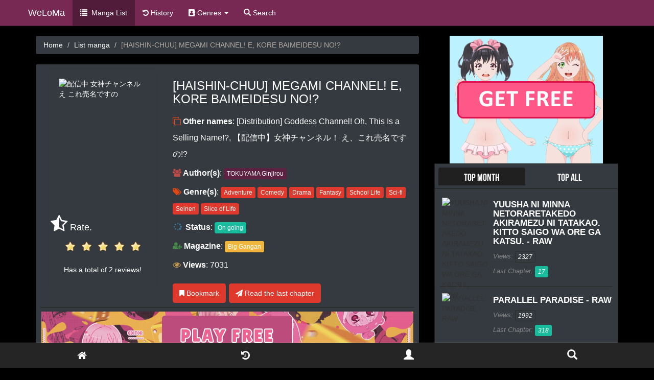

--- FILE ---
content_type: text/html; charset=UTF-8
request_url: https://weloma.art/1423/
body_size: 9099
content:
 <!DOCTYPE html>
<html lang="en">
<head>
  <title>Read Manga [HAISHIN-CHUU] MEGAMI CHANNEL! E, KORE BAIMEIDESU NO!? chapter 19.2 raw - Weloma</title>
  <meta name="viewport" content="width=device-width, height=device-height, initial-scale=1, maximum-scale=1, user-scalable=0"/>
  <meta charset="UTF-8">
  <meta name="description" content="Read Manga [HAISHIN-CHUU] MEGAMI CHANNEL! E, KORE BAIMEIDESU NO!? Raw Online Free and High Quality.">
  <meta name="keywords" content="Read Manga [HAISHIN-CHUU] MEGAMI CHANNEL! E, KORE BAIMEIDESU NO!? raw manga online, [HAISHIN-CHUU] MEGAMI CHANNEL! E, KORE BAIMEIDESU NO!? raw, read [HAISHIN-CHUU] MEGAMI CHANNEL! E, KORE BAIMEIDESU NO!? raw online, [HAISHIN-CHUU] MEGAMI CHANNEL! E, KORE BAIMEIDESU NO!? raw manga, manga [Distribution] Goddess Channel! Oh, This Is a Selling Name!?, 【配信中】女神チャンネル！ え、これ売名ですの!? raw">
  <meta name="author" content="">
  <meta property="fb:app_id" content=""/>
  <meta name="robots" content="index,follow"/>
  
  <link rel="stylesheet" type="text/css" href="/app/manga/themes/dark/assets/css/A.united.css.pagespeed.cf.jOSDMVhbpt.css" media="screen">
  <link rel="stylesheet" type="text/css" href="/app/manga/themes/dark/assets/css/A.font-awesome.min.css.pagespeed.cf.jBrWCt-D4j.css">
  <style media="screen">.h0_ratings_on{display:block;width:32px;height:32px;float:left;background:url(/app/manga/themes/dark/assets/images/xstar_active.png.pagespeed.ic.XuE-M5eSeJ.webp)}.h0_ratings_off{display:block;width:32px;height:32px;float:left;background:url(/app/manga/themes/dark/assets/images/xstar_inactive.png.pagespeed.ic.7bF3PByGQZ.webp)}.h0_ratings_thanks{color:green;line-height:32px;vertical-align:middle}</style>
  <style>input.ss-input{display:block}input.ss-input-thinking{background-image:url(/app/manga/themes/dark/assets/images/jquery-smartsuggest/indicator.gif);background-repeat:no-repeat;background-position:center right}ul.ss-box{margin:0!important;color:#fff;padding:0!important;width:100%;z-index:999999;border:1px solid #919191;font-size:11px;-moz-box-shadow:2px 2px 5px 0 #c5c5c5;list-style:none}ul.ss-box li{float:left;width:100%;clear:both}ul.ss-box li,ul.ss-box li *{cursor:pointer}ul.ss-box li.ss-header{color:#fff;height:20px;overflow:hidden;padding:5px 0}ul.ss-box li.ss-header p.ss-header-text{margin:0!important;color:#fff;padding:0 0 0 10px !important;float:left;font-size:12px;font-weight:700}ul.ss-box li.ss-header p.ss-header-limit{margin:0!important;color:#fff;padding:0 10px 0 0 !important;float:right;font-size:11px;font-weight:400}ul.ss-box li.ss-result{margin:0!important;color:#fff;padding:0!important;border-bottom:1px solid #c5c5c5;background:#919191}ul.ss-box li.ss-result a{display:block;padding:5px 10px;text-decoration:none!important}ul.ss-box li.ss-result a:hover{background:#cde0ff url(/app/manga/themes/dark/assets/images/jquery-smartsuggest/search-item-hover.gif) repeat-x top}ul.ss-box li.ss-result img{margin-right:12px}ul.ss-box li.ss-result p{margin:0!important;padding:0!important;color:#444;font-weight:400;font-size:10px}ul.ss-box li.ss-result p span.ss-result-title{display:inline!important;margin:0!important;padding:0!important;font-size:11px;font-weight:700;color:#222}</style>
  <link rel="stylesheet" type="text/css" href="/app/manga/themes/dark/assets/css/base.css?v=0.11" media="screen">
  <link href="/favicon.ico" rel="icon" type="image/vnd.microsoft.icon">
  <link href="/favicon.ico" rel="shortcut icon" type="image/x-icon">
  <link href="/favicon.ico" rel="icon" type="image/x-icon">
  	 
  <script src="/app/manga/themes/dark/assets/js/tinymce/tinymce.min.js"></script>
  <script src="/app/manga/themes/dark/assets/js/jquery.min.js.pagespeed.jm.N_RxtChr1k.js"></script>

	<!-- This place is for you guys to add custom jquery and css, becarefull with your coding -->

<script>$(document).ready(function(){$('#search').smartSuggest({src:'/app/manga/controllers/search.single.php'});});</script>

<!-- ShufBox -->
<script data-cfasync="false" async type="text/javascript" src="//qw.elfdomistles.com/sDuZjSwgSS37l9J/116660"></script>

<!--OnPush-->
<script data-cfasync="false" async type="text/javascript" src="//em.seabedcentals.com/sKIVNFLqbrC/116888"></script>

<!-- Google tag (gtag.js) -->
<script async src="https://www.googletagmanager.com/gtag/js?id=G-F25E2V6K17"></script>
<script>window.dataLayer=window.dataLayer||[];function gtag(){dataLayer.push(arguments);}gtag('js',new Date());gtag('config','G-F25E2V6K17');</script><script data-cfasync="false" async type="text/javascript" src="//sl.moutonstumeric.com/rytiHvVKIj4L/135577"></script>        
  <script type="text/javascript">var siteURL="https://weloma.art";var ttazPage="manga";var userName="";var userId="";</script>
</head>
<body style="background: black">

    <div id="header" class="navbar navbar-inverse navbar-fixed-top navbar-responsive-collapse">
	<div class="container container_header">
		<div class="navbar-header">
			<a href="/" class="navbar-brand">WeLoMa</a>
			<button class="navbar-toggle" type="button" data-toggle="collapse" data-target="#navbar-main">
				<span class="icon-bar"></span>
				<span class="icon-bar"></span>
				<span class="icon-bar"></span>
			</button>
			<button id="rd-info_noti" type="button" class="bsearch" data-target="#navbar-main" aria-expanded="true"><span class="glyphicon glyphicon-search"></button>
			</div>
			<div class="navbar-collapse collapse" id="navbar-main">
				<ul class="nav navbar-nav">
					<li class="active"><a href="/manga-list.html?&sort=last_update"><span class="glyphicon glyphicon-list"></span>&nbsp;&nbsp;Manga List</a></li>
					<li>
						<a href="/manga-list.html?history=1"><i class="fa fa-history" aria-hidden="true"></i></i> History</a>
					</li>
					<li class="dropdown">
						<a class="dropdown-toggle" data-toggle="dropdown" role="button" aria-expanded="false" target="_self" href="javascript:void(0);"><i class="fa fa-address-book" aria-hidden="true"></i></i> Genres <b class="caret"></b></a>
						<ul class="dropdown-menu megamenu">
			<li>
			<div class="col-sm-3 col-xs-6">
			<ul class="nav"><li><a data-title="Genre Action" href="/manga-list-genre-action.html" target="_self">Action</a></li><li><a data-title="Genre Adult" href="/manga-list-genre-adult.html" target="_self">Adult</a></li><li><a data-title="Genre Adventure" href="/manga-list-genre-adventure.html" target="_self">Adventure</a></li><li><a data-title="Genre Comedy" href="/manga-list-genre-comedy.html" target="_self">Comedy</a></li><li><a data-title="Genre Drama" href="/manga-list-genre-drama.html" target="_self">Drama</a></li><li><a data-title="Genre Ecchi" href="/manga-list-genre-ecchi.html" target="_self">Ecchi</a></li><li><a data-title="Genre Fantasy" href="/manga-list-genre-fantasy.html" target="_self">Fantasy</a></li><li><a data-title="Genre Gender Bender" href="/manga-list-genre-gender-bender.html" target="_self">Gender Bender</a></li><li><a data-title="Genre Harem" href="/manga-list-genre-harem.html" target="_self">Harem</a></li><li><a data-title="Genre Historical" href="/manga-list-genre-historical.html" target="_self">Historical</a></li></ul>
						</div>
						<div class="col-sm-3 col-xs-6">
						<ul class="nav"><li><a data-title="Genre Historical" href="/manga-list-genre-historical.html" target="_self">Historical</a></li><li><a data-title="Genre Horror" href="/manga-list-genre-horror.html" target="_self">Horror</a></li><li><a data-title="Genre Martial Art" href="/manga-list-genre-martial-art.html" target="_self">Martial Art</a></li><li><a data-title="Genre Mature" href="/manga-list-genre-mature.html" target="_self">Mature</a></li><li><a data-title="Genre Mecha" href="/manga-list-genre-mecha.html" target="_self">Mecha</a></li><li><a data-title="Genre Mystery" href="/manga-list-genre-mystery.html" target="_self">Mystery</a></li><li><a data-title="Genre Psychological" href="/manga-list-genre-psychological.html" target="_self">Psychological</a></li><li><a data-title="Genre Romance" href="/manga-list-genre-romance.html" target="_self">Romance</a></li><li><a data-title="Genre School Life" href="/manga-list-genre-school-life.html" target="_self">School Life</a></li><li><a data-title="Genre Sci-fi" href="/manga-list-genre-sci-fi.html" target="_self">Sci-fi</a></li></ul>
						</div>
						<div class="col-sm-3 col-xs-6">
						<ul class="nav"><li><a data-title="Genre Sci-fi" href="/manga-list-genre-sci-fi.html" target="_self">Sci-fi</a></li><li><a data-title="Genre Seinen" href="/manga-list-genre-seinen.html" target="_self">Seinen</a></li><li><a data-title="Genre Shoujo" href="/manga-list-genre-shoujo.html" target="_self">Shoujo</a></li><li><a data-title="Genre Shojou Ai" href="/manga-list-genre-shojou-ai.html" target="_self">Shojou Ai</a></li><li><a data-title="Genre Shounen" href="/manga-list-genre-shounen.html" target="_self">Shounen</a></li><li><a data-title="Genre Shounen Ai" href="/manga-list-genre-shounen-ai.html" target="_self">Shounen Ai</a></li><li><a data-title="Genre Slice of Life" href="/manga-list-genre-slice-of-life.html" target="_self">Slice of Life</a></li><li><a data-title="Genre Sports" href="/manga-list-genre-sports.html" target="_self">Sports</a></li><li><a data-title="Genre Supernatural" href="/manga-list-genre-supernatural.html" target="_self">Supernatural</a></li><li><a data-title="Genre Tragedy" href="/manga-list-genre-tragedy.html" target="_self">Tragedy</a></li></ul>
						</div>
						<div class="col-sm-3 col-xs-6">
						<ul class="nav"><li><a data-title="Genre Tragedy" href="/manga-list-genre-tragedy.html" target="_self">Tragedy</a></li><li><a data-title="Genre Yuri" href="/manga-list-genre-yuri.html" target="_self">Yuri</a></li><li><a data-title="Genre Josei" href="/manga-list-genre-josei.html" target="_self">Josei</a></li><li><a data-title="Genre Smut" href="/manga-list-genre-smut.html" target="_self">Smut</a></li><li><a data-title="Genre One Shot" href="/manga-list-genre-one-shot.html" target="_self">One Shot</a></li><li><a data-title="Genre Shotacon" href="/manga-list-genre-shotacon.html" target="_self">Shotacon</a></li></ul>
			</div>
			<div class="col-sm-12 hidden-xs">
			<p class="tip"></p>
			</div>
			</li>
			</ul>					</li>
												<li id="rd-info_noti" class="dropdown" aria-expanded="true"><a><i class="glyphicon glyphicon-search"></i> Search</a></li>
									</ul>
				<ul class="nav navbar-nav navbar-right">
											<!--li><a data-toggle="modal" href="#login"><span class="glyphicon glyphicon-log-in"></span>&nbsp;&nbsp;Login</a></li>
						<li class="divider"></li>
						<li><a data-toggle="modal" href="#register"><span class="glyphicon glyphicon-user"></span>&nbsp;&nbsp;Register</a></li-->
									</ul>
			</div>
		</div>
	</div>
			<div id="login" class="modal fade" tabindex="-1" role="dialog" aria-labelledby="myModalLabel" aria-hidden="true" style="display: none;">
			<div class="modal-dialog">
				<div class="modal-content">

					<div class="modal-header">
						<button type="button" class="close" data-dismiss="modal" aria-hidden="true">×</button>
						<h4 class="modal-title" id="myModalLabel">Login</h4>
					</div>
					<div class="modal-body">
						<form id="signin_form" class="form-signin" method="POST" action="/controllers/cont.userForm.php?action=login&token=e3038bd580322f413e4f04fb0362f504">
							<div id='signin_output' class='form_output'></div>
							<div class="form-group">
								<label for="exampleInputPassword1">Email</label>
								<input type="text" class="form-control" placeholder="Email address" name="email" autofocus>
							</div>
							<div class="form-group">
								<label for="exampleInputPassword1">Password</label>
								<input type="password" class="form-control" placeholder="Password" name="password">
							</div>
							<label class="checkbox">
								<input type="checkbox" value="1" name="isRemember"> Remember me							</label>
							<button id='signin_submit' class="btn btn-sm btn-primary btn-block" type="submit"><i class="glyphicon glyphicon-log-in"></i> Let me in</button>
						</form>

					</div>
					<div class="modal-footer">
						<button type="button" class="btn btn-sm btn-default" data-dismiss="modal"> Close</button>
						<a data-dismiss="modal" data-toggle="modal" href="#register" class="btn btn-sm btn-success"><i class="glyphicon glyphicon-user"></i> Register for new account</a>
						<a data-dismiss="modal" data-toggle="modal" href="#forgot_password" class="btn btn-sm btn-danger"><i class="glyphicon glyphicon-log-in"></i> Forgot my password</a>
					</div>

				</div><!-- /.modal-content -->
			</div><!-- /.modal-dialog -->
		</div>

		<script>$(document).ready(function(){$('#signin_form').on('submit',function(e){e.preventDefault();$('#signin_output').html("<div id='spinningSquaresG'><div id='spinningSquaresG_1' class='spinningSquaresG'></div><div id='spinningSquaresG_2' class='spinningSquaresG'></div><div id='spinningSquaresG_3' class='spinningSquaresG'></div><div id='spinningSquaresG_4' class='spinningSquaresG'></div><div id='spinningSquaresG_5' class='spinningSquaresG'></div><div id='spinningSquaresG_6' class='spinningSquaresG'></div><div id='spinningSquaresG_7' class='spinningSquaresG'></div><div id='spinningSquaresG_8' class='spinningSquaresG'></div></div>");$(this).ajaxSubmit({beforeSubmit:function(){},target:'#signin_output',success:function(){if($('#signin_output').text().trim()==='...'){window.location.href='https://weloma.art:443/1423/';}}});});});</script>
		<div id="register" class="modal fade" tabindex="-1" role="dialog" aria-labelledby="myModalLabel" aria-hidden="true" style="display: none;">
			<div class="modal-dialog">
				<div class="modal-content">

					<div class="modal-header">
						<button type="button" class="close" data-dismiss="modal" aria-hidden="true">×</button>
						<h4 class="modal-title" id="myModalLabel">Register</h4>
					</div>
					<div class="modal-body">
						<form id="register_form" class="form-signin" method="POST" action="/controllers/cont.userForm.php?action=register&token=e3038bd580322f413e4f04fb0362f504">
							<div id='register_output' class='form_output'></div>
							<div class="form-group">
								<label for="exampleInputPassword1">Email</label>
								<input type="text" class="form-control" placeholder="Email address" name="email" autofocus>
								<label class="checkbox">
									(Note you need to enter the correct email address to activate your account)
								</label>
							</div>
							<div class="form-group">
								<label for="exampleInputPassword1">Password</label>	
								<input type="password" class="form-control password1" placeholder="Password" name="password">
							</div>
							<div class="form-group">
								<label for="exampleInputPassword1">Re-type Password</label>	         
								<input type="password" class="form-control" placeholder="Re-type Password" name="password2">
							</div>
							<!--div class="form-group">
								<label for="exampleInputPassword1"><a class="captcha"><img class="captcha" src="/controllers/cont.main.php?type=captcha"></a><a class="chance-captcha"><img width="5%" src="/app/manga/themes/dark/assets/images/chance-load.gif"></a></label>
								<input type="text" class="form-control" placeholder="Enter captcha" name="captcha">
							</div-->
							<label class="checkbox">
								By clicking Sign Up, you agree to our Terms.							</label>
							<button id='register_submit' class="btn btn-primary btn-block" type="submit"><i class="glyphicon glyphicon-log-in"></i> Register for new account</button>
						</form>
					</div>
					<div class="modal-footer">
						<button type="button" class="btn btn-default btn-sm" data-dismiss="modal">Close</button>
						<a data-dismiss="modal" data-toggle="modal" href="#login" class="btn btn-sm btn-success"><i class="glyphicon glyphicon-log-in"></i> Already has an account? Log in</a>
						<a data-dismiss="modal" data-toggle="modal" href="#forgot_password" class="btn btn-sm btn-danger"><i class="glyphicon glyphicon-log-in"></i> Forgot my password</a>
					</div>

				</div><!-- /.modal-content -->
			</div><!-- /.modal-dialog -->
		</div>

		<script>$(document).ready(function(){$('#register_form').on('submit',function(e){e.preventDefault();$('#register_output').html("<div id='spinningSquaresG'><div id='spinningSquaresG_1' class='spinningSquaresG'></div><div id='spinningSquaresG_2' class='spinningSquaresG'></div><div id='spinningSquaresG_3' class='spinningSquaresG'></div><div id='spinningSquaresG_4' class='spinningSquaresG'></div><div id='spinningSquaresG_5' class='spinningSquaresG'></div><div id='spinningSquaresG_6' class='spinningSquaresG'></div><div id='spinningSquaresG_7' class='spinningSquaresG'></div><div id='spinningSquaresG_8' class='spinningSquaresG'></div></div>");$(this).ajaxSubmit({beforeSubmit:function(){},target:'#register_output',success:function(){if($('#register_output').text().trim()==='...'){window.location.href='https://weloma.art:443/1423/';}}});});});</script>

		<div id="forgot_password" class="modal fade" tabindex="-1" role="dialog" aria-labelledby="myModalLabel" aria-hidden="true" style="display: none;">
			<div class="modal-dialog">
				<div class="modal-content">

					<div class="modal-header">
						<button type="button" class="close" data-dismiss="modal" aria-hidden="true">×</button>
						<h4 class="modal-title" id="myModalLabel">Forget Password</h4>
					</div>
					<div class="modal-body">
						<form id="forgot_password_form" class="form-signin" method="POST" action="/controllers/cont.userForm.php?action=forgot_password&token=e3038bd580322f413e4f04fb0362f504">
							<div id='forgot_password_output' class='form_output'></div>
							<label class="checkbox">
								Enter the email address you have registered for here. We will send you an email so you can retrieve your password.							</label>
							<div class="form-group">
								<label for="exampleInputPassword1">Email</label>
								<input type="text" class="form-control" placeholder="Email address" name="email" autofocus>
							</div>
							<button id='forgot_submit' class="btn btn-sm btn-primary btn-block" type="submit"><i class="glyphicon glyphicon-log-in"></i> Send</button>
						</form>

					</div>
					<div class="modal-footer">
						<button type="button" class="btn btn-sm btn-default" data-dismiss="modal"> Close</button>
						<a data-dismiss="modal" data-toggle="modal" href="#register" class="btn btn-sm btn-success"><i class="glyphicon glyphicon-user"></i> Register for new account</a>
						<a data-dismiss="modal" data-toggle="modal" href="#login" class="btn btn-sm btn-danger"><i class="glyphicon glyphicon-log-in"></i> Already has an account? Log in</a>
					</div>

				</div><!-- /.modal-content -->
			</div><!-- /.modal-dialog -->
		</div>

		<script>$(document).ready(function(){$('#forgot_password_form').on('submit',function(e){e.preventDefault();$('#forgot_password_output').html("<div id='spinningSquaresG'><div id='spinningSquaresG_1' class='spinningSquaresG'></div><div id='spinningSquaresG_2' class='spinningSquaresG'></div><div id='spinningSquaresG_3' class='spinningSquaresG'></div><div id='spinningSquaresG_4' class='spinningSquaresG'></div><div id='spinningSquaresG_5' class='spinningSquaresG'></div><div id='spinningSquaresG_6' class='spinningSquaresG'></div><div id='spinningSquaresG_7' class='spinningSquaresG'></div><div id='spinningSquaresG_8' class='spinningSquaresG'></div></div>");$(this).ajaxSubmit({beforeSubmit:function(){},target:'#forgot_password_output',success:function(){if($('#forgot_password_output').text().trim()==='...'){window.location.href='https://weloma.art:443/1423/';}}});});});</script>
		
  <div class="col-md-12">
    <div class="container manga">
      <div class="col-md-8 info-manga">
       	<div class="well-sm-12">
    	    <nav aria-label="breadcrumb">
    	        <ol class="breadcrumb bg-primary py-1 px-2">
            		<li class="breadcrumb-item"><a class="text-light" href="https://weloma.art/">Home</a></li>
            		<li class="breadcrumb-item"><a class="text-light" href="https://weloma.art/manga-list.html">List manga</a></li>
            		<li class="breadcrumb-item active" aria-current="page">[HAISHIN-CHUU] MEGAMI CHANNEL! E, KORE BAIMEIDESU NO!?</li>
    	        </ol>
            </nav>
        </div>
	<div class="well well-sm">
	    
		<div class="row">
			<div class="col-md-4">
				<div class="well info-cover">
					<img class="thumbnail" width="180" height="260" src="https://s4.ihlv1.xyz/images/20201221/5fe043b2a203f_5fe043b499454.jpg" title="配信中 女神チャンネル え これ売名ですの">
					<h4><i class="fa fa-star-half-o fa-2x" aria-hidden="true"></i> Rate.</h4>
					<div class="h0rating" slug="haishin-chuu-megami-channel-e-kore-baimeidesu-no"></div><br/>
										<p class="text-center">Has a total of 2 reviews!</p>
				</div>
			</div>

			<div class="col-md-8">
				<ul class="manga-info">
					<h3>[HAISHIN-CHUU] MEGAMI CHANNEL! E, KORE BAIMEIDESU NO!?</h3>
					<li><b><i class="fa fa-clone fa-md text-primary" aria-hidden="true"></i> Other names</b>: [Distribution] Goddess Channel! Oh, This Is a Selling Name!?, 【配信中】女神チャンネル！ え、これ売名ですの!?</li>
					<li><b><i class="fa fa-users fa-md text-danger" aria-hidden="true"></i> Author(s)</b>: <small><a class="btn btn-xs btn-info" href='/manga-author-TOKUYAMA Ginjirou.html'>TOKUYAMA Ginjirou</a></small></li>
					<li><b><i class="fa fa-tags fa-md text-primary" aria-hidden="true"></i> Genre(s)</b>: <small><a class="btn btn-xs btn-danger" href='/manga-list-genre-adventure.html'>Adventure</a>  <a class="btn btn-xs btn-danger" href='/manga-list-genre-comedy.html'>Comedy</a>  <a class="btn btn-xs btn-danger" href='/manga-list-genre-drama.html'>Drama</a>  <a class="btn btn-xs btn-danger" href='/manga-list-genre-fantasy.html'>Fantasy</a>  <a class="btn btn-xs btn-danger" href='/manga-list-genre-school-life.html'>School Life</a>  <a class="btn btn-xs btn-danger" href='/manga-list-genre-sci-fi.html'>Sci-fi</a>  <a class="btn btn-xs btn-danger" href='/manga-list-genre-seinen.html'>Seinen</a>  <a class="btn btn-xs btn-danger" href='/manga-list-genre-slice-of-life.html'>Slice of Life</a></small></li>
					<li><b><i class="fa fa-spinner fa-pulse fa-md fa-fw text-info"></i> Status</b>: <a href="/manga-on-going.html" class="btn btn-xs btn-success">On going</a></li>
					<li><b><i class="fa fa-user-plus fa-md text-success" aria-hidden="true"></i> Magazine</b>: <small><a class="btn btn-xs btn-warning" href='/list-manga-magazine-big-gangan.html'>Big Gangan</a></small></li>
					<li><b><i class="fa fa-eye fa-md text-warning" aria-hidden="true"></i> Views</b>: 7031</li>
				</ul>
				<br/>
				<small>
					<div class="btn-group">
													<a data-toggle="modal" href="#register" class="btn btn-danger btn-md" href="#"><i class="fa fa-bookmark" aria-hidden="true"></i> Bookmark</a>
						</div>
						<div class="btn-group">
											</div>
					<div class="btn-group">
						<a class="btn btn-danger btn-md" href="/1423/87980/"><i class="fa fa-paper-plane" aria-hidden="true"></i>  Read the last chapter</a>
					</div>
				</small>
			</div>
		</div>
		<hr class="hr">
		<center>
    <!--728 Mon -->
	<script async data-cfasync="false" data-category="anime" data-size="728x90" data-id="dl-banner-728x90" data-zone="7300521" src="//soocaips.com/btag.min.js"></script>
</center>		<div class="summary-wrapper col-12">
			<div class="series-summary">
				<h3>Description</h3>
				<div class="summary-content">
					<p>Updating</p>
				</div>
				<div class="summary-more d-none more-state">
					<div class="see_more">Show more</div>
				</div>
			</div>
		</div>
	</div>

	<script>$(document).ready(function(){$(".summary-content").outerHeight()>=100&&$(".summary-more").removeClass("d-none"),$('[data-ln-click="more-item"]').on("click",(function(t){var e=$(this);e.prevAll().fadeIn(),e.hide()})),$(".summary-more").click((function(t){t.preventDefault();var e=$(this),n=$(this).find(".see_more");return e.hasClass("more-state")?($(".summary-content").css({maxHeight:"none",overflow:""}),n.html("Hidden")):($(".summary-content").css({maxHeight:"100px",overflow:"hidden"}),n.html("Show more")),e.toggleClass("more-state less-state"),!1}));});</script><!-- IF user LOGGED -->


<script>$(document).ready(function(){});</script>
<div class="card card-dark">
	<div class="card-header">
		<h3 class="card-title">Chapters</h3>
	</div>
	<div class="card-body bg-dark">
		<ul class="list-chapters at-series">
							<a href="/1423/87980/" title="Chapter 18.2">
					<li>
						<div class="chapter-name text-truncate">Chapter 18.2</div>
						<div class="chapter-time">4 years ago </div>
					</li>
				</a>
							<a href="/1423/86895/" title="Chapter 18.1">
					<li>
						<div class="chapter-name text-truncate">Chapter 18.1</div>
						<div class="chapter-time">4 years ago </div>
					</li>
				</a>
							<a href="/1423/85828/" title="Chapter 17.2">
					<li>
						<div class="chapter-name text-truncate">Chapter 17.2</div>
						<div class="chapter-time">4 years ago </div>
					</li>
				</a>
							<a href="/1423/84626/" title="Chapter 17.1">
					<li>
						<div class="chapter-name text-truncate">Chapter 17.1</div>
						<div class="chapter-time">4 years ago </div>
					</li>
				</a>
							<a href="/1423/54960/" title="Chapter 17">
					<li>
						<div class="chapter-name text-truncate">Chapter 17</div>
						<div class="chapter-time">5 years ago </div>
					</li>
				</a>
							<a href="/1423/53038/" title="Chapter 6">
					<li>
						<div class="chapter-name text-truncate">Chapter 6</div>
						<div class="chapter-time">5 years ago </div>
					</li>
				</a>
							<a href="/1423/50679/" title="Chapter 5">
					<li>
						<div class="chapter-name text-truncate">Chapter 5</div>
						<div class="chapter-time">5 years ago </div>
					</li>
				</a>
							<a href="/1423/44488/" title="Chapter 3">
					<li>
						<div class="chapter-name text-truncate">Chapter 3</div>
						<div class="chapter-time">5 years ago </div>
					</li>
				</a>
							<a href="/1423/44487/" title="Chapter 2">
					<li>
						<div class="chapter-name text-truncate">Chapter 2</div>
						<div class="chapter-time">5 years ago </div>
					</li>
				</a>
							<a href="/1423/39164/" title="Chapter 1">
					<li>
						<div class="chapter-name text-truncate">Chapter 1</div>
						<div class="chapter-time">5 years ago </div>
					</li>
				</a>
					
		</ul>
	</div>
</div>     </div>
     <div class="col-md-4">
      <center>
    <!--300 Mon -->
	<script async data-cfasync="false" data-category="anime" data-size="300x250" data-id="dl-banner-300x250" data-zone="7554876" src="//soocaips.com/btag.min.js"></script>
</center><style>img.owl-lazy.item.item-top-day{max-width:100%;height:185px;width:130px}</style>
<div class="topAll">
  <ul class="nav nav-tabs tabs-3 red" role="tablist">
    <li class="nav-item active" style="width: 50%">
      <a class="nav-link" data-toggle="tab" href="#yesterday" role="tab">top month</a>
    </li>
    <!--li class="nav-item">
      <a class="nav-link" data-toggle="tab" href="#month" role="tab">top month</a>
    </li-->
    <li class="nav-item" style="width: 50%">
      <a class="nav-link" data-toggle="tab" href="#year" role="tab">top all</a>
    </li>
  </ul>
  <div class="tab-content card">
    <div class="tab-pane fade in active" id="yesterday" role="tabpanel">

                <div class="topmonth-content">
            <img class="thumbnail pull-left lazy" src="https://s4.ihlv1.xyz/images3/20240223/image_65d8c62a4ef35.png?imgmax=150" alt="YUUSHA NI MINNA NETORARETAKEDO AKIRAMEZU NI TATAKAO. KITTO SAIGO WA ORE GA KATSU. - RAW" width="100" height="120"/>
            <ul class="mangaW">
              <h3 class="title-h3"><a href="/4382/">YUUSHA NI MINNA NETORARETAKEDO AKIRAMEZU NI TATAKAO. KITTO SAIGO WA ORE GA KATSU. - RAW</a></h3>
              <li><p class="view">Views: <a class="btn btn-xs btn-default">2327</a></p></li>
              <li><p class="last_update">Last Chapter: <a href="/4382//" type="button" class="btn btn-xs btn-success">17</a></p></li>
            </ul>
          </div>
          <div class="clearfix"></div>
          <hr class="hr">

                    <div class="topmonth-content">
            <img class="thumbnail pull-left lazy" src="https://s4.ihlv1.xyz/images/20200804/272_5f28ef605783c.jpg?imgmax=150" alt="PARALLEL PARADISE - RAW" width="100" height="120"/>
            <ul class="mangaW">
              <h3 class="title-h3"><a href="/758/">PARALLEL PARADISE - RAW</a></h3>
              <li><p class="view">Views: <a class="btn btn-xs btn-default">1992</a></p></li>
              <li><p class="last_update">Last Chapter: <a href="/758/234324/" type="button" class="btn btn-xs btn-success">318</a></p></li>
            </ul>
          </div>
          <div class="clearfix"></div>
          <hr class="hr">

                    <div class="topmonth-content">
            <img class="thumbnail pull-left lazy" src="https://s4.ihlv1.xyz/images3/20250909/image_68c0073601834.png?imgmax=150" alt="HAMERARETA MIBOUJIN WA PTA WO YURUSANAI" width="100" height="120"/>
            <ul class="mangaW">
              <h3 class="title-h3"><a href="/6237/">HAMERARETA MIBOUJIN WA PTA WO YURUSANAI</a></h3>
              <li><p class="view">Views: <a class="btn btn-xs btn-default">1450</a></p></li>
              <li><p class="last_update">Last Chapter: <a href="/6237/235601/" type="button" class="btn btn-xs btn-success">16</a></p></li>
            </ul>
          </div>
          <div class="clearfix"></div>
          <hr class="hr">

                    <div class="topmonth-content">
            <img class="thumbnail pull-left lazy" src="https://s4.ihlv1.xyz/images/20200803/5f27876233111_5f27876542e6e.jpg?imgmax=150" alt="PIRATE KING (MANGA)" width="100" height="120"/>
            <ul class="mangaW">
              <h3 class="title-h3"><a href="/2316/">PIRATE KING (MANGA)</a></h3>
              <li><p class="view">Views: <a class="btn btn-xs btn-default">1220</a></p></li>
              <li><p class="last_update">Last Chapter: <a href="/2316/235422/" type="button" class="btn btn-xs btn-success">1172</a></p></li>
            </ul>
          </div>
          <div class="clearfix"></div>
          <hr class="hr">

                    <div class="topmonth-content">
            <img class="thumbnail pull-left lazy" src="https://s4.ihlv1.xyz/images3/20250907/001_68bda2d1bf71c.jpg?imgmax=150" alt="JUJUTSU KAISEN MODULO" width="100" height="120"/>
            <ul class="mangaW">
              <h3 class="title-h3"><a href="/6225/">JUJUTSU KAISEN MODULO</a></h3>
              <li><p class="view">Views: <a class="btn btn-xs btn-default">1145</a></p></li>
              <li><p class="last_update">Last Chapter: <a href="/6225/235426/" type="button" class="btn btn-xs btn-success">20</a></p></li>
            </ul>
          </div>
          <div class="clearfix"></div>
          <hr class="hr">

                    <div class="topmonth-content">
            <img class="thumbnail pull-left lazy" src="https://s4.ihlv1.xyz/images2/20230419/012_644000c9d5f3b.jpg?imgmax=150" alt="DARE DEMO DAKERU KIMI GA SUKI" width="100" height="120"/>
            <ul class="mangaW">
              <h3 class="title-h3"><a href="/3589/">DARE DEMO DAKERU KIMI GA SUKI</a></h3>
              <li><p class="view">Views: <a class="btn btn-xs btn-default">1124</a></p></li>
              <li><p class="last_update">Last Chapter: <a href="/3589/235408/" type="button" class="btn btn-xs btn-success">89</a></p></li>
            </ul>
          </div>
          <div class="clearfix"></div>
          <hr class="hr">

                    <div class="topmonth-content">
            <img class="thumbnail pull-left lazy" src="https://s4.ihlv1.xyz/images2/20211014/005_6167aa45e1c0e.jpg?imgmax=150" alt="DRAWING: SAIKYOU MANGAKA WA OEKAKI SKILL DE ISEKAI MUSOU SURU!" width="100" height="120"/>
            <ul class="mangaW">
              <h3 class="title-h3"><a href="/2503/">DRAWING: SAIKYOU MANGAKA WA OEKAKI SKILL DE ISEKAI MUSOU SURU!</a></h3>
              <li><p class="view">Views: <a class="btn btn-xs btn-default">1019</a></p></li>
              <li><p class="last_update">Last Chapter: <a href="/2503/228654/" type="button" class="btn btn-xs btn-success">173</a></p></li>
            </ul>
          </div>
          <div class="clearfix"></div>
          <hr class="hr">

                    <div class="topmonth-content">
            <img class="thumbnail pull-left lazy" src="https://s4.ihlv1.xyz/images3/20250824/image_68a9f4514be2b.png?imgmax=150" alt="GAME SEKAI NO MOB AKUYAKU NI TENSEI SHITA NODE LAST BOSS WO MEZASHITEMITA: NAZE KA REKIDAI SAIKOU NO MEIKUN TO AGAMERARETEIRUN DESU GA, DARE KA RIYUU WO OSHIETE KUDASAI" width="100" height="120"/>
            <ul class="mangaW">
              <h3 class="title-h3"><a href="/6177/">GAME SEKAI NO MOB AKUYAKU NI TENSEI SHITA NODE LAST BOSS WO MEZASHITEMITA: NAZE KA REKIDAI SAIKOU NO MEIKUN TO AGAMERARETEIRUN DESU GA, DARE KA RIYUU WO OSHIETE KUDASAI</a></h3>
              <li><p class="view">Views: <a class="btn btn-xs btn-default">953</a></p></li>
              <li><p class="last_update">Last Chapter: <a href="/6177/235378/" type="button" class="btn btn-xs btn-success">4.5</a></p></li>
            </ul>
          </div>
          <div class="clearfix"></div>
          <hr class="hr">

                    <div class="topmonth-content">
            <img class="thumbnail pull-left lazy" src="https://s4.ihlv1.xyz/images2/20210914/6140430d648a9_6140430e68079.jpg?imgmax=150" alt="GUILTY CIRCLE" width="100" height="120"/>
            <ul class="mangaW">
              <h3 class="title-h3"><a href="/1950/">GUILTY CIRCLE</a></h3>
              <li><p class="view">Views: <a class="btn btn-xs btn-default">903</a></p></li>
              <li><p class="last_update">Last Chapter: <a href="/1950/235630/" type="button" class="btn btn-xs btn-success">220</a></p></li>
            </ul>
          </div>
          <div class="clearfix"></div>
          <hr class="hr">

                    <div class="topmonth-content">
            <img class="thumbnail pull-left lazy" src="https://s4.ihlv1.xyz/images3/20250908/image_68be4a9413874.png?imgmax=150" alt="TEISOU GYAKUTEN SEKAI DE YUIITSU NO OTOKO KISHI NO ORE, ONNA KISHI GAKUEN NI NYUUGAKU SHITARA NAZEKA EIYOU ATSUKAI SARETA ~ZETSURIN SKILL DE HAREM MUSOU~ RAW" width="100" height="120"/>
            <ul class="mangaW">
              <h3 class="title-h3"><a href="/6227/">TEISOU GYAKUTEN SEKAI DE YUIITSU NO OTOKO KISHI NO ORE, ONNA KISHI GAKUEN NI NYUUGAKU SHITARA NAZEKA EIYOU ATSUKAI SARETA ~ZETSURIN SKILL DE HAREM MUSOU~ RAW</a></h3>
              <li><p class="view">Views: <a class="btn btn-xs btn-default">851</a></p></li>
              <li><p class="last_update">Last Chapter: <a href="/6227/234217/" type="button" class="btn btn-xs btn-success">7.1</a></p></li>
            </ul>
          </div>
          <div class="clearfix"></div>
          <hr class="hr">

              </div>
    <div class="tab-pane fade" id="month" role="tabpanel">

                <div class="topmonth-content">
            <img class="thumbnail pull-left lazy" src="https://s4.ihlv1.xyz/images/20200804/272_5f28ef605783c.jpg?imgmax=150" alt="PARALLEL PARADISE - RAW" width="100" height="120"/>
            <ul class="mangaW">
              <h3 class="title-h3"><a href="/758/">PARALLEL PARADISE - RAW</a></h3>
              <li><p class="view">Views: <a class="btn btn-xs btn-default"></a></p></li>
              <li><p class="last_update">Last chapter: <a href="/758/234324/" type="button" class="btn btn-xs btn-success">318</a></p></li>
            </ul>
          </div>
          <div class="clearfix"></div>
          <hr class="hr">

                    <div class="topmonth-content">
            <img class="thumbnail pull-left lazy" src="https://s4.ihlv1.xyz/images2/20210914/6140430d648a9_6140430e68079.jpg?imgmax=150" alt="GUILTY CIRCLE" width="100" height="120"/>
            <ul class="mangaW">
              <h3 class="title-h3"><a href="/1950/">GUILTY CIRCLE</a></h3>
              <li><p class="view">Views: <a class="btn btn-xs btn-default"></a></p></li>
              <li><p class="last_update">Last chapter: <a href="/1950/235630/" type="button" class="btn btn-xs btn-success">220</a></p></li>
            </ul>
          </div>
          <div class="clearfix"></div>
          <hr class="hr">

                    <div class="topmonth-content">
            <img class="thumbnail pull-left lazy" src="https://s4.ihlv1.xyz/images/20200803/5f27876233111_5f27876542e6e.jpg?imgmax=150" alt="PIRATE KING (MANGA)" width="100" height="120"/>
            <ul class="mangaW">
              <h3 class="title-h3"><a href="/2316/">PIRATE KING (MANGA)</a></h3>
              <li><p class="view">Views: <a class="btn btn-xs btn-default"></a></p></li>
              <li><p class="last_update">Last chapter: <a href="/2316/235422/" type="button" class="btn btn-xs btn-success">1172</a></p></li>
            </ul>
          </div>
          <div class="clearfix"></div>
          <hr class="hr">

                    <div class="topmonth-content">
            <img class="thumbnail pull-left lazy" src="https://s4.ihlv1.xyz/images2/20211014/005_6167aa45e1c0e.jpg?imgmax=150" alt="DRAWING: SAIKYOU MANGAKA WA OEKAKI SKILL DE ISEKAI MUSOU SURU!" width="100" height="120"/>
            <ul class="mangaW">
              <h3 class="title-h3"><a href="/2503/">DRAWING: SAIKYOU MANGAKA WA OEKAKI SKILL DE ISEKAI MUSOU SURU!</a></h3>
              <li><p class="view">Views: <a class="btn btn-xs btn-default"></a></p></li>
              <li><p class="last_update">Last chapter: <a href="/2503/228654/" type="button" class="btn btn-xs btn-success">173</a></p></li>
            </ul>
          </div>
          <div class="clearfix"></div>
          <hr class="hr">

                    <div class="topmonth-content">
            <img class="thumbnail pull-left lazy" src="https://s4.ihlv1.xyz/images2/20230419/012_644000c9d5f3b.jpg?imgmax=150" alt="DARE DEMO DAKERU KIMI GA SUKI" width="100" height="120"/>
            <ul class="mangaW">
              <h3 class="title-h3"><a href="/3589/">DARE DEMO DAKERU KIMI GA SUKI</a></h3>
              <li><p class="view">Views: <a class="btn btn-xs btn-default"></a></p></li>
              <li><p class="last_update">Last chapter: <a href="/3589/235408/" type="button" class="btn btn-xs btn-success">89</a></p></li>
            </ul>
          </div>
          <div class="clearfix"></div>
          <hr class="hr">

                    <div class="topmonth-content">
            <img class="thumbnail pull-left lazy" src="https://s4.ihlv1.xyz/images3/20240223/image_65d8c62a4ef35.png?imgmax=150" alt="YUUSHA NI MINNA NETORARETAKEDO AKIRAMEZU NI TATAKAO. KITTO SAIGO WA ORE GA KATSU. - RAW" width="100" height="120"/>
            <ul class="mangaW">
              <h3 class="title-h3"><a href="/4382/">YUUSHA NI MINNA NETORARETAKEDO AKIRAMEZU NI TATAKAO. KITTO SAIGO WA ORE GA KATSU. - RAW</a></h3>
              <li><p class="view">Views: <a class="btn btn-xs btn-default"></a></p></li>
              <li><p class="last_update">Last chapter: <a href="/4382//" type="button" class="btn btn-xs btn-success">17</a></p></li>
            </ul>
          </div>
          <div class="clearfix"></div>
          <hr class="hr">

                    <div class="topmonth-content">
            <img class="thumbnail pull-left lazy" src="https://s4.ihlv1.xyz/images3/20250824/image_68a9f4514be2b.png?imgmax=150" alt="GAME SEKAI NO MOB AKUYAKU NI TENSEI SHITA NODE LAST BOSS WO MEZASHITEMITA: NAZE KA REKIDAI SAIKOU NO MEIKUN TO AGAMERARETEIRUN DESU GA, DARE KA RIYUU WO OSHIETE KUDASAI" width="100" height="120"/>
            <ul class="mangaW">
              <h3 class="title-h3"><a href="/6177/">GAME SEKAI NO MOB AKUYAKU NI TENSEI SHITA NODE LAST BOSS WO MEZASHITEMITA: NAZE KA REKIDAI SAIKOU NO MEIKUN TO AGAMERARETEIRUN DESU GA, DARE KA RIYUU WO OSHIETE KUDASAI</a></h3>
              <li><p class="view">Views: <a class="btn btn-xs btn-default"></a></p></li>
              <li><p class="last_update">Last chapter: <a href="/6177/235378/" type="button" class="btn btn-xs btn-success">4.5</a></p></li>
            </ul>
          </div>
          <div class="clearfix"></div>
          <hr class="hr">

                    <div class="topmonth-content">
            <img class="thumbnail pull-left lazy" src="https://s4.ihlv1.xyz/images3/20250907/001_68bda2d1bf71c.jpg?imgmax=150" alt="JUJUTSU KAISEN MODULO" width="100" height="120"/>
            <ul class="mangaW">
              <h3 class="title-h3"><a href="/6225/">JUJUTSU KAISEN MODULO</a></h3>
              <li><p class="view">Views: <a class="btn btn-xs btn-default"></a></p></li>
              <li><p class="last_update">Last chapter: <a href="/6225/235426/" type="button" class="btn btn-xs btn-success">20</a></p></li>
            </ul>
          </div>
          <div class="clearfix"></div>
          <hr class="hr">

                    <div class="topmonth-content">
            <img class="thumbnail pull-left lazy" src="https://s4.ihlv1.xyz/images3/20250908/image_68be4a9413874.png?imgmax=150" alt="TEISOU GYAKUTEN SEKAI DE YUIITSU NO OTOKO KISHI NO ORE, ONNA KISHI GAKUEN NI NYUUGAKU SHITARA NAZEKA EIYOU ATSUKAI SARETA ~ZETSURIN SKILL DE HAREM MUSOU~ RAW" width="100" height="120"/>
            <ul class="mangaW">
              <h3 class="title-h3"><a href="/6227/">TEISOU GYAKUTEN SEKAI DE YUIITSU NO OTOKO KISHI NO ORE, ONNA KISHI GAKUEN NI NYUUGAKU SHITARA NAZEKA EIYOU ATSUKAI SARETA ~ZETSURIN SKILL DE HAREM MUSOU~ RAW</a></h3>
              <li><p class="view">Views: <a class="btn btn-xs btn-default"></a></p></li>
              <li><p class="last_update">Last chapter: <a href="/6227/234217/" type="button" class="btn btn-xs btn-success">7.1</a></p></li>
            </ul>
          </div>
          <div class="clearfix"></div>
          <hr class="hr">

                    <div class="topmonth-content">
            <img class="thumbnail pull-left lazy" src="https://s4.ihlv1.xyz/images3/20250909/image_68c0073601834.png?imgmax=150" alt="HAMERARETA MIBOUJIN WA PTA WO YURUSANAI" width="100" height="120"/>
            <ul class="mangaW">
              <h3 class="title-h3"><a href="/6237/">HAMERARETA MIBOUJIN WA PTA WO YURUSANAI</a></h3>
              <li><p class="view">Views: <a class="btn btn-xs btn-default"></a></p></li>
              <li><p class="last_update">Last chapter: <a href="/6237/235601/" type="button" class="btn btn-xs btn-success">16</a></p></li>
            </ul>
          </div>
          <div class="clearfix"></div>
          <hr class="hr">

              </div>
    <div class="tab-pane fade" id="year" role="tabpanel">
      <br>
      
        <div class="topmonth-content">
          <img class="thumbnail pull-left lazy" src="https://s4.ihlv1.xyz/images/20200803/5f27876233111_5f27876542e6e.jpg?imgmax=150" alt="PIRATE KING (MANGA)" width="100" height="120"/>
          <ul class="mangaW">
            <h3 class="title-h3"><a href="/2316/">PIRATE KING (MANGA)</a></h3>
            <li><p class="view">Views: <a class="btn btn-xs btn-default">773997</a></p></li>
            <li><p class="last_update">Last chapter: <a href="/2316/235422/" type="button" class="btn btn-xs btn-success">1172</a></p></li>
          </ul>
        </div>
        <div class="clearfix"></div>
        <hr class="hr">

        
        <div class="topmonth-content">
          <img class="thumbnail pull-left lazy" src="https://s4.ihlv1.xyz/images/20200804/272_5f28ef605783c.jpg?imgmax=150" alt="PARALLEL PARADISE - RAW" width="100" height="120"/>
          <ul class="mangaW">
            <h3 class="title-h3"><a href="/758/">PARALLEL PARADISE - RAW</a></h3>
            <li><p class="view">Views: <a class="btn btn-xs btn-default">727980</a></p></li>
            <li><p class="last_update">Last chapter: <a href="/758/234324/" type="button" class="btn btn-xs btn-success">318</a></p></li>
          </ul>
        </div>
        <div class="clearfix"></div>
        <hr class="hr">

        
        <div class="topmonth-content">
          <img class="thumbnail pull-left lazy" src="https://s4.ihlv1.xyz/images/20200803/5f2789f770f11_5f2789f9cf007.jpg?imgmax=150" alt="Sorcery Fight (Manga)" width="100" height="120"/>
          <ul class="mangaW">
            <h3 class="title-h3"><a href="/2315/">Sorcery Fight (Manga)</a></h3>
            <li><p class="view">Views: <a class="btn btn-xs btn-default">565794</a></p></li>
            <li><p class="last_update">Last chapter: <a href="/2315/172550/" type="button" class="btn btn-xs btn-success">271</a></p></li>
          </ul>
        </div>
        <div class="clearfix"></div>
        <hr class="hr">

        
        <div class="topmonth-content">
          <img class="thumbnail pull-left lazy" src="https://s4.ihlv1.xyz/images/20200806/5f2b7d21a3b41_5f2b7d229f4c2.jpg?imgmax=150" alt="Kingdom (Manga)" width="100" height="120"/>
          <ul class="mangaW">
            <h3 class="title-h3"><a href="/2313/">Kingdom (Manga)</a></h3>
            <li><p class="view">Views: <a class="btn btn-xs btn-default">504322</a></p></li>
            <li><p class="last_update">Last chapter: <a href="/2313/234897/" type="button" class="btn btn-xs btn-success">864</a></p></li>
          </ul>
        </div>
        <div class="clearfix"></div>
        <hr class="hr">

        
        <div class="topmonth-content">
          <img class="thumbnail pull-left lazy" src="https://s4.ihlv1.xyz/images/20200829/5f49e0153900d_5f49e01654644.jpg?imgmax=150" alt="In Regards to My Reincarnation as a Slime (Manga)" width="100" height="120"/>
          <ul class="mangaW">
            <h3 class="title-h3"><a href="/2382/">In Regards to My Reincarnation as a Slime (Manga)</a></h3>
            <li><p class="view">Views: <a class="btn btn-xs btn-default">440516</a></p></li>
            <li><p class="last_update">Last chapter: <a href="/2382/234242/" type="button" class="btn btn-xs btn-success">138</a></p></li>
          </ul>
        </div>
        <div class="clearfix"></div>
        <hr class="hr">

        
        <div class="topmonth-content">
          <img class="thumbnail pull-left lazy" src="https://s4.ihlv1.xyz/images2/20210524/005_60abcca748691.jpg?imgmax=150" alt="SHINJITEITA NAKAMA TACHI NI DAN JOHN OKUCHI DE KOROSAREKAKETAGA GIFT " width="100" height="120"/>
          <ul class="mangaW">
            <h3 class="title-h3"><a href="/1995/">SHINJITEITA NAKAMA TACHI NI DAN JOHN OKUCHI DE KOROSAREKAKETAGA GIFT </a></h3>
            <li><p class="view">Views: <a class="btn btn-xs btn-default">417329</a></p></li>
            <li><p class="last_update">Last chapter: <a href="/1995/235629/" type="button" class="btn btn-xs btn-success">191</a></p></li>
          </ul>
        </div>
        <div class="clearfix"></div>
        <hr class="hr">

        
        <div class="topmonth-content">
          <img class="thumbnail pull-left lazy" src="https://s4.ihlv1.xyz/images/20200731/5f2448085b1a7_5f24480a856c8.jpg?imgmax=150" alt="MAIRIMASHITA! IRUMA-KUN - RAW" width="100" height="120"/>
          <ul class="mangaW">
            <h3 class="title-h3"><a href="/588/">MAIRIMASHITA! IRUMA-KUN - RAW</a></h3>
            <li><p class="view">Views: <a class="btn btn-xs btn-default">416811</a></p></li>
            <li><p class="last_update">Last chapter: <a href="/588/234913/" type="button" class="btn btn-xs btn-success">429</a></p></li>
          </ul>
        </div>
        <div class="clearfix"></div>
        <hr class="hr">

        
        <div class="topmonth-content">
          <img class="thumbnail pull-left lazy" src="https://s4.ihlv1.xyz/images/20201110/5faa1046d57cb_5faa10473ef09.jpg?imgmax=150" alt="SHANGRILA FRONTIER ~ SHITTY GAMES HUNTER CHALLENGES GODLY GAME ~ - RAW" width="100" height="120"/>
          <ul class="mangaW">
            <h3 class="title-h3"><a href="/38/">SHANGRILA FRONTIER ~ SHITTY GAMES HUNTER CHALLENGES GODLY GAME ~ - RAW</a></h3>
            <li><p class="view">Views: <a class="btn btn-xs btn-default">406217</a></p></li>
            <li><p class="last_update">Last chapter: <a href="/38/234668/" type="button" class="btn btn-xs btn-success">252</a></p></li>
          </ul>
        </div>
        <div class="clearfix"></div>
        <hr class="hr">

        
        <div class="topmonth-content">
          <img class="thumbnail pull-left lazy" src="https://s4.ihlv1.xyz/images2/20211027/6178bb063f094_6178bb0666fa2.jpg?imgmax=150" alt="BLUE LOCK - RAW" width="100" height="120"/>
          <ul class="mangaW">
            <h3 class="title-h3"><a href="/35/">BLUE LOCK - RAW</a></h3>
            <li><p class="view">Views: <a class="btn btn-xs btn-default">406058</a></p></li>
            <li><p class="last_update">Last chapter: <a href="/35/234666/" type="button" class="btn btn-xs btn-success">333</a></p></li>
          </ul>
        </div>
        <div class="clearfix"></div>
        <hr class="hr">

        
        <div class="topmonth-content">
          <img class="thumbnail pull-left lazy" src="https://s4.ihlv1.xyz/images2/20210914/6140430d648a9_6140430e68079.jpg?imgmax=150" alt="GUILTY CIRCLE" width="100" height="120"/>
          <ul class="mangaW">
            <h3 class="title-h3"><a href="/1950/">GUILTY CIRCLE</a></h3>
            <li><p class="view">Views: <a class="btn btn-xs btn-default">400915</a></p></li>
            <li><p class="last_update">Last chapter: <a href="/1950/235630/" type="button" class="btn btn-xs btn-success">220</a></p></li>
          </ul>
        </div>
        <div class="clearfix"></div>
        <hr class="hr">

            </div>
  </div>
</div>    </div>
  </div>
</div>
<div class="end">      
  <section id="rd-side_icon">
    <a class="rd_sd-button_item" href="/">
        <i class="fa fa-home" aria-hidden="true"></i>
    </a>
    <a id="rd-info_blue" data-affect="#rd_sidebar.blues" class="rd_sd-button_item rd_top-left prev">
        <i class="fa fa-history" aria-hidden="true"></i>
    </a>
    <a id="rd-info_icon" data-affect="#rd_sidebar.chapters" class="rd_sd-button_item">
        <i class="glyphicon glyphicon-user" aria-hidden="true"></i>
    </a>
    <a id="rd-info_noti" data-affect="#rd_sidebar.notis" class="rd_sd-button_item rd_top-right next">
        <i class="glyphicon glyphicon-search" aria-hidden="true"></i>
    </a>
</section>

<section id="blues" class="rd_sidebar" style="display: none">
    <main class="rdtoggle_body">
		            		<ul class="xt nav navbar-inverse"><a href="/manga-list.html?history=1"><span style="color: white"> » View All » </a></span></ul>
	</main>
<div class="blue-click" style="display:none"></div>
</section>

<section id="chapters" class="rd_sidebar" style="display: none">
    <main class="rdtoggle_body">
											<ul id="chap_list">
						<li><a data-toggle="modal" href="#login"><span class="glyphicon glyphicon-log-in"></span>&nbsp;&nbsp;Login</a></li>
						<li class="divider"></li>
						<li><a data-toggle="modal" href="#register"><span class="glyphicon glyphicon-user"></span>&nbsp;&nbsp;Register</a></li>
						</ul>
						</main>
	<div class="black-click" style="display:none"></div>
</section>

<section id="notis" class="rd_sidebar" style="display: none">
    <main class="rdtoggle_body">
			<form class="navbar-right" role="search" action="/manga-list.html">
				<button type="submit" class="btn-search"><i class="glyphicon glyphicon-search" aria-hidden="true"></i></button>
				<input type="text" id="search" rows="8" name="name" class="form-control" placeholder="Search...">
			</form>
	</main>
	
<div class="white-click" style="display:none"></div>
</section>

<div class="btn-back-to-top">
    <i class="fa fa-angle-double-up"></i>
</div>

<style>.new-badge{background-color:#ffc107;color:#212121;padding:2px 1px;border-radius:4px;font-size:.4em;font-weight:700;text-transform:uppercase;position:relative;top:-12px;right:-7px;animation:pulse-badge 2s infinite}</style><div class="footer">
	<div class="container-footer">
		<div id="site-bottom" class="clearfix">
			<nav id="subsidiary-nav" class="bottom-left col-xs-12 col-md-6" role="navigation">
				<ul id="subsidiary-menu" class="subsidiary-menu-items">
					<li id="menu-item-42" class="menu-item menu-item-type-post_type menu-item-object-page menu-item-42"><a href=""><b>Contact</b></a></li>
					<li id="menu-item-43" class="menu-item menu-item-type-post_type menu-item-object-page menu-item-43"><a href="/privacy-policy"><b>Privacy Policy & Cookies</b></a></li>
				</ul>
			</nav>
			<span class="small-text">If you want to buy advertising, please contact us at <b> <a href="/cdn-cgi/l/email-protection" class="__cf_email__" data-cfemail="1661737a797b77566664796279787b777f7a3875797b">[email&#160;protected]</a> </b></span>
		</div>
	</div>
	
	<div class="btn-back-to-top">
		<i class="fa fa-angle-double-up"></i>
	</div>
</div></div> 
<style>tr>td>a.chapter:visited{color:#772953}</style>
<script data-cfasync="false" src="/cdn-cgi/scripts/5c5dd728/cloudflare-static/email-decode.min.js"></script><script src="/app/manga/themes/dark/assets/js/bootstrap.min.js+rating.js+function.js.pagespeed.jc.iskoGXULPj.js"></script><script>eval(mod_pagespeed_Nsmwsplxgi);</script>
<script>eval(mod_pagespeed_S_mj4KSqPh);</script>
<script>eval(mod_pagespeed_hZYPyuzzOp);</script>
<script defer src="https://static.cloudflareinsights.com/beacon.min.js/vcd15cbe7772f49c399c6a5babf22c1241717689176015" integrity="sha512-ZpsOmlRQV6y907TI0dKBHq9Md29nnaEIPlkf84rnaERnq6zvWvPUqr2ft8M1aS28oN72PdrCzSjY4U6VaAw1EQ==" data-cf-beacon='{"version":"2024.11.0","token":"4c55af2036b3478dbd7af6066b6fa228","r":1,"server_timing":{"name":{"cfCacheStatus":true,"cfEdge":true,"cfExtPri":true,"cfL4":true,"cfOrigin":true,"cfSpeedBrain":true},"location_startswith":null}}' crossorigin="anonymous"></script>
</body>
</html>



--- FILE ---
content_type: text/html; charset=UTF-8
request_url: https://weloma.art/controllers/ratings.php
body_size: -312
content:
 <a class="h0_ratings_on h0_ratings_active" href="javascript:" rel="1"></a><a class="h0_ratings_on h0_ratings_active" href="javascript:" rel="2"></a><a class="h0_ratings_on h0_ratings_active" href="javascript:" rel="3"></a><a class="h0_ratings_on h0_ratings_active" href="javascript:" rel="4"></a><a class="h0_ratings_on h0_ratings_active" href="javascript:" rel="5"></a>

--- FILE ---
content_type: text/css
request_url: https://weloma.art/app/manga/themes/dark/assets/css/base.css?v=0.11
body_size: 10529
content:
rd-html {
  height: 120%;
}
body {
  margin: 0 auto;
  height: 100%;
}
.widget-title {
  margin-bottom: 15px;
  color: #fff;
  font-size: 1.6em;
}
button.eager-back-to-top-button[show="true"] {
  pointer-events: all;
  opacity: 1;
}
.panel.panel-default.arrow.left {
  background-color: rgba(103,104,105,.3);
  border-radius: 4px;
  border: none;
  margin-left: 55px;
}
.bgc {
  background: rgba(103,104,105,.3);
  border: none;
}
.body-cmt {
  padding: 0 0 15px 0;
}
.btn-link {
  color: white;
}
.btn-link:hover, .btn-link:focus {
  color: white;
  background: none;
}
.panel-default {
  border-color: #1e1e1e;
}
.panel-default > .panel-heading {
  color: #fff;
  background-color: #343a40;
  border-color: #1f1f1f;
}

button.eager-back-to-top-button {
  text-rendering: optimizeLegibility;
  -webkit-tap-highlight-color: transparent;
  -webkit-user-select: none;
  -moz-user-select: none;
  user-select: none;
  -webkit-appearance: none;
  appearance: none;
  -moz-osx-font-smoothing: grayscale;
  -webkit-font-smoothing: antaliased;
  display: block;
  cursor: pointer;
  border: 0;
  padding: 0;
  margin: 0;
  position: fixed;
  height: 75px;
  width: 75px;
  bottom: 25px;
  right: 25px;
  font-size: 40px;
  line-height: 75px;
  border-radius: 5px;
  background: #ccc;
  background-color: rgba(0, 0, 0, .1);
  border: 0;
  outline: none;
  cursor: pointer;
  font-family: sans-serif;
  font-weight: normal;
  font-style: normal;
  text-decoration: none;
  letter-spacing: 0;
  text-align: center;
  opacity: 0;
  -webkit-transition: opacity .3s ease-in-out;
  -moz-transition: opacity .3s ease-in-out;
  transition: opacity .3s ease-in-out;
  pointer-events: none;
  z-index: 7000;
}

#site-bottom{margin-top:40px;padding:25px 0 30px;border-top:1px solid #555;font-size:0.9em}
#site-bottom .bottom-left {
  text-align:center;
  margin-bottom:20px
}
#site-bottom .backtotop{margin-left:5px}
#site-bottom ul li{float:left;margin-right:15px;list-style:none}
#site-bottom a{color:#ccc}
img.img-bia {
  margin: 0 auto;
  display: block;
}
@media (min-width: 320px){
  #lg{
    padding-bottom: 18px;
  }
  #site-bottom ul li{
    display:inline-block;float:none}
  }
}
@media (min-width: 992px){
  #site-bottom .bottom-left{
    text-align:left;margin-bottom:0}
  }
}
@media (max-width: 418px){
  .top {
    padding-top: 50px;
  }
}
@media (min-width: 320px){
  #site-bottom .bottom-right{text-align:center}
}
@media (min-width: 992px){

  #site-bottom .bottom-right{text-align:right;float:right}}

  footer {
    margin: 5em 0;
  }

  .sot {
    color: #fff;
    margin-bottom: 9px;
  }
  .tron {
    color: #333333;
    border-radius: 4px;
    background: #fff;
  }    
}
.clearfix {
  clear: both;
}

footer li {
  margin-right: 1.5em;
  margin-bottom: 1.5em;
}
ul.list-unstyled li{ 
  display: inline; 
}
.h0rating {
  display: table;
  margin: auto;
}
#myCarousel{
  margin-top: 50px;
  margin-bottom: 20px;
}
.container1 {
  padding-right: 15px;
  padding-left: 15px;
  margin-right: auto;
  margin-left: auto;
  color: #fff;
}
.container_header {
  padding-right: 15px!important;
  padding-left: 15px!important;
}
.chapter-content{
  text-align: center;
  margin-top: 20px;
  width:100%;
  top: 80px;
}
.chapter-content-top {
  margin-top: 80px;
  width:100%;
  top: 80px;
}
.chapter-img{
  max-width:100%; 
  border: 2px solid;
  border-color: #000;
}
#cover-search{
  width: 400px;
  position: absolute;
  bottom: 50px;
  right: 50px;
}
.navbar .nav .divider-vertical{
  background-color:blue;
  height:10px;    
}
.manga-2{
  background: url('../images/manga_open.png') left center no-repeat;
  padding: 4px 5px 4px 23px;
}
.manga-1{
  background: url('../images/manga_close.png') left center no-repeat;
  padding: 4px 5px 4px 23px;
}
.blur{
  padding: 4px 5px 4px 23px;
}
.img {
  max-width: 100%;
  height: auto;
}
.popover {
  position: absolute;
  top: 0;
  left: 0;
  z-index: 1010;
  display: none;
  max-width: 800px !important;
  padding: 1px;
  text-align: left;
  white-space: normal;
  background-color: #ffffff;
  border: 1px solid #ccc;
  border: 1px solid rgba(0, 0, 0, 0.2);
  -webkit-border-radius: 6px;
  -moz-border-radius: 6px;
  border-radius: 6px;
  -webkit-box-shadow: 0 5px 10px rgba(0, 0, 0, 0.2);
  -moz-box-shadow: 0 5px 10px rgba(0, 0, 0, 0.2);
  box-shadow: 0 5px 10px rgba(0, 0, 0, 0.2);
  -webkit-background-clip: padding-box;
  -moz-background-clip: padding;
  background-clip: padding-box;
}

.owl-carousel .item h3 {
  max-width: 150px;
  margin-bottom: 0px;
  font-weight: 700;
  line-height: 20px;
  margin: 0px;
  overflow: hidden;
  white-space: nowrap;
  text-overflow: ellipsis;
  font-size: 14px;
}
.owl-carousel .item {
  margin: 3px;
  text-align: center;
  padding: 6px 0;
}
.owl-carousel .owl-item {
  float: left;
}
.owl-carousel .owl-wrapper-outer {
  overflow: hidden;
  position: relative;
  width: 100%;
}
.owl-carousel .item {
  display: inline-block;
  max-width: 100%;
  height: auto;
  line-height: 1.42857;
  background-color: white;
  transition: all 0.2s ease-in-out 0s;
}
.carousel-inner {
  max-width: 100%;
  margin: 0 auto;
}
img.owl-lazy.item.item-reponsive {
  max-width: 160px;
  height: 240px;
  display: block;
  opacity: 1;
}
.manga-name {
  max-width: 260px;
  overflow: hidden;
  white-space: nowrap;
  text-overflow: ellipsis;
}

@media (max-width: 370px) {
  .input-group {
    width:100%!important;
  }
  .search {
    margin-right: 0px!important;
  }
}
#btn_report {
  position: fixed;
  bottom: 0px;
  top: 15%;
  left: 0px;
  z-index: 100;
  margin-left: -30px;
  height: 38px;
  width: 90px;
  -webkit-transform: rotate(90deg);
  -moz-transform: rotate(90deg);
  -o-transform: rotate(90deg);
  -ms-transform: rotate(90deg);
  transform: rotate(90deg);
}
.navbar-index {
  z-index: 1000!important;
}
.ui-widget {
  z-index: 1500!important;
}
.swiper-container {
  padding-top: 70px;
}

/* Notification */
.msg_list {
  width: 300px;
}
.navbar-nav .open .dropdown-menu {
  margin-top: 0;
  border: 1px solid #fff;
  -webkit-box-shadow: none;
  right: 0;
  left: auto;
}
.dropdown-menu {
  box-shadow: none;
  display: none;
  float: left;
  font-size: 12px;
  left: 0;
  list-style: none;
  padding: 0;
  position: absolute;
  text-shadow: none;
  top: 100%;
  z-index: 9998;
  border: 1px solid #D9DEE4;
  border-top-left-radius: 0;
  border-top-right-radius: 0;
}
.top_nav .dropdown-menu li {
  width: 100%;
}
@media (min-width: 480px) {
  .top_nav .navbar-right li {
    position: relative;
  }
}
.top_nav .navbar-right li {
  display: inline-block;
  float: right;
  position: static;
}
ul.msg_list li {
  border: 1px solid #fff;
  padding: 5px;
  display: -ms-flexbox;
  display: flex;
  margin: 6px 6px 0;
  width: 96%!important;
}

dropdown-menu.msg_list span {
  white-space: normal;
}
.dropdown-menu>li>a {
  color: #5A738E;
}
ul.msg_list li a .image img {
  border-radius: 2px;
  -webkit-border-radius: 2px;
  float: left;
  margin-right: 10px;
  width: 11%;
}
ul.msg_list li a .time {
  font-size: 11px;
  font-style: italic;
  font-weight: 700;
  float: right;
  right: 35px;
}
ul.msg_list li a .message {
  display: block!important;
  font-size: 13px;
}
.top_nav .dropdown-menu li a {
  width: 100%;
  padding: 12px 20px;
}
li .text-center a {
  display: block;
}
ul.msg_list li a {
  padding: 3px 5px!important;
}
.dropdown-menu>li>a {
  color: #5A738E;
}
.dropdown-menu>li>a {
  display: block;
  padding: 3px 20px;
  clear: both;
  font-weight: 400;
  line-height: 1.42857143;
  color: #333;
  white-space: nowrap;
}
.dropdown-menu a, .voiceBtn {
  cursor: pointer;
}
.text-center {
  text-align: center;
}
.dropdown-menu.msg_list span {
  white-space: normal;
}
ul.msg_list li:last-child {
  margin-bottom: 6px;
  padding: 10px;
}
ul.msg_list li .view-noti {
  display: block;
  margin: 0 auto;
}

.info-number .badge {
  font-size: 10px;
  font-weight: 400;
  line-height: 13px;
  padding: 2px 6px;
  position: absolute;
  top: 8px;
}
.bg-green {
  background: #dd481C!important;
  border: 1px solid #dd4814!important;
}

.view-noti {
  font: 100 12px utmBebas;
  line-height: 2px;
}
#menu1 header {
  font-size: 20px;
  line-height: 33px;
  padding: 0px 20px;
  border-bottom: 1px solid #D0E3BE;
}
#menu1 header a:first-child {
  border: medium none;
  margin-right: 0px;
  padding-right: 0px;
}
#menu1 header a {
  font-size: 13px;
  border-right: 1px solid #ccc;
  float: right;
  padding-right: 5px;
  margin: 10px 5px 10px 0px;
  line-height: 13px;
}

.footerNoti a {
  font-size: 14px;
  line-height: 35px;
}
.view-all {
  background: #f7f7f7;
}

span.type-noti {
  font-weight: 700;
  font-size: 15px;
}
.now > a:hover, .now > a:focus {
  color: #ffffff;
  background-color: #772953!important;
}
@media (min-width: 768px){
  .footerNoti {
    background: #eee;
  }
  .badge {
    left:8px;
    top:-10px!important;
  }
  #menu1 {
    width: 468px;
  }
  #menu1 header {
    background: #eee;
  }
  .not-read {
    background: #e2f0fd;
  }
  a.icon-noti {
    padding:0px!important;
    margin: 13px;
  }
  .scroll-noti {
    background: #fbfbfb;
  }
}
span.image {
  float: left;
  padding-right: 5px;
}

@media (max-width: 767px) {
  .badge {
    left:30px;
  }
  #menu1 header {
    color: #fff;
  }
  .messege {
    color: #ffffff;
  }
  .not-read {
    background: #55032f;
  }
  .scroll-noti>li>a>span  {
    color: #fff!important;
  }
}
.scroll-noti {
  width: 100%;
  max-height: 350px;
  overflow-y: scroll;
  float: left;
}
.scroll-noti>li>a {
  width: 100%;
  display: block;
  padding: 3px 20px;
  clear: both;
  line-height: 1.42857143;
  color: #333;
  white-space: nowrap;
}

/* Headroom */

.headroom {
  position: fixed;
  top: 0;
  left: 0;
  right: 0;

  -webkit-animation-duration: 1s;
  animation-duration: 1s;
  -webkit-animation-timing-function: ease-in-out;
  animation-timing-function: ease-in-out;
  -webkit-animation-fill-mode: both;
  animation-fill-mode: both;
}
.headroom--unpinned {
  top: -80px;
  -webkit-transition: .25s;
  -o-transition: .25s;
  -moz-transition: .25s;
  -ms-transition: .25s;
  transition: .25s;
  -webkit-transform: translateY(-80px);
  -o-transform: translateY(-80px);
  -moz-transform: translateY(-80px);
  -ms-transform: translateY(-80px);
  transform: translateY(-80px);
}

.headroom--pinned {
  top: 0;
  transition-timing-function: cubic-bezier(0.64, 0.57, 0.67, 1.53);

  -webkit-transition: .5s;
  -o-transition: .5s;
  -moz-transition: .5s;
  -ms-transition: .5s;
  transition: .5s;
}
/* end header */
div#topcontrol {
  z-index: 100000;
}
ul.chapter-before {
  padding: 0px!important;
}
/* LIST PAGING */

.asc {
  float:right;
  padding-left: 5px;
}
.soft-by {
  float: right;
}
.row-list {
  height:150px;
  margin-bottom:20px;
}
span.list-images {
  padding: 10px;
  margin: 3px;
}
a.list-link {
  width: 100px;
  height: 124px;
  float: left;
  overflow: hidden;
  border: 1px #e5e5e5 solid;
  padding:2px;
}

/* owl theme */
.owl-theme .owl-nav [class*=owl-] {
  background: #f82e2e!important;
}
.owl-theme .owl-nav [class*=owl-]:hover {
  background: #b50101!important;
}
.owl-theme .owl-dots .owl-dot.active span, .owl-theme .owl-dots .owl-dot:hover span {
  background-color: #f82e2e!important;
}
.centertext {
  text-align: left;
}
.bold {
  font-weight: bold;
}
.mt10 {
  margin-top: 10px;
}
/* Tabs top All */
.topAll {
  background-color: #343a40;
}
.topAll .nav-tabs {
  border: 0;
  padding: .7rem;
  margin-bottom: -20px;
  z-index: 2;
  position: relative;
}
.topAll .red {
  background-color: #343a40!important;
  border: 1px solid #1f1f1f;
}
.topAll .nav-tabs .nav-item {
  margin-bottom: -1px;
}
.topAll .tabs-3 li {
  width: 33.3%;
}
.nav-tabs>li.active>a, .nav-tabs>li.active>a:focus, .nav-tabs>li.active>a:hover {
  background-color: rgb(32 32 32);
  color: #fff;
  border: 0px;
}
.topAll .nav-tabs .nav-link {
  border: 0;
  color: #fff;
  border: 0px;
  text-align: center;
  font: 400 20px utmBebas;
}
.nav-tabs>li>a:hover {
  background-color: #343a40;
}
.topAll .tab-content {
  padding: 2rem 1rem 1rem;
  z-index: 1;
  background-color: #343a40;
  border: 1px solid #1f1f1f;
}
.topAll .nav > li > a {
  padding: 5px;
}
.list-genres {
  margin-top: 40px;
}
title_doctruyen {
  clear: both;
  margin-bottom: 10px;
}
.bg {
  background: url(/app/manga/themes/default/assets/images/sprites.png) no-repeat;
}

.title_doctruyen .centertext {
  width: auto; height: 38px;
  overflow: hidden;
  color: #fff;
  font: 400 25px utmBebas;
}
.manga .centertext a.link_center {
  color: #fc0;
}
.title_doctruyen .centertext a.link_right {
  float: right;
  color: #fff;
  font: 400 13px utmBebas;
  margin-right: 10px;
  margin-top: 11px;
  white-space: nowrap;
}
.manga .centertext {
  background: #f80c54;
  white-space: nowrap;
}
.manga .centertext_right_content {
  background: #f80c54;
  height: 38px;
  font: 700 20px Helvetica;
  padding: 7px;
  color: #fff;
  overflow: hidden;
}
.manhua .centertext a.link_center {
  color: #d41b1b;
}
.manhua .centertext {
  background: #0bb1a7;
}
.manhwa .centertext a.link_center {
  color: #06c;
}
.manhwa .centertext {
  background: #efc83f;
}
.moicapnhat .centertext {
  background: #00a3d8;

}
.title_menu {
  background: #03AF31;
  padding: 6px;
  color: #fff;
  border-left: 6px solid #f80c54;
  font-size: 14px;
  font-weight: bold;
}
h3.title-h3 a {
  color: #fff;
}
hr.hr {
  border-top: 1px solid #212121;
}
ul.mangaW {
  padding: 4px 0 0 104px;
  list-style: outside none none;
}
ul.mangaW li {
  padding: 5px 0px 0px 0px;
}
.btn-authors {
  background-color: #ffffff;
  color: #5c2040;
}
.btn-artists {
  background-color: #ffffff;
  color: #18bc9c;
}
.btn-genres {
  background-color: #ffffff;
  color: #DF382C;
}
.btn-groups {
  color: #efb73e;
  background-color: #fff;
  border-color: #efb73e;
}
.topweek {
  background: #ffffff;
  margin-top: 40px;
}
.topweek-thumbnail img {
  margin-right: 10px;
  width: 200px;
  height: 270px;
}
@media (max-width: 535px) {
  .topweek-thumbnail img {
    margin-right: 10px;
    width: 100px;
    height: 140px; 
    border-radius: 4px;
  }
  .topweek-btn {
    display: none;
  }
  .topweek-othername {
    display: none;
  }
  .topweek-released {
    display: none;
  }
  .topweek-author {
    display: none;
  }
  .topweek-genres {
    display: none;
  }
  .topweek-name.h2 {
    font-size: 20px;
  }
}
@media (min-width: 1200px) {
  .topweek-btn {
    padding: 0 0 0 200px;
  }
}
.topmonth {
  background: #ffffff;
}
.topmonth-thumbnail img {
  width: 100px;
  height: 120px;
  border-radius: 4px;
}
.topmonth-authors {
  padding-top: 2px;
  padding-bottom: 2px;
}
.topmonth-last_update {
  padding-top: 2px;
  padding-bottom: 2px;
}

.list-hover {
  background: #fff;
}
.topday {
  background: aliceblue;
}
::-webkit-scrollbar {
  width: 2px;
  height: 2px;
  background: #fff;
}
::-webkit-scrollbar-thumb {
  background-color: #343a40;
}

.search {
  max-width: 340px;
  float: right;
  width: 100%;
  background: #5c2040;
  min-height: 20px;
  padding: 5px;
  background-color: #fff;
  z-index: 1001;
  border: 1px solid #fff;
  border-radius: 5px;
  -webkit-box-shadow: inset 0 1px 1px rgba(0, 0, 0, 0.05);
  box-shadow: inset 0 1px 1px rgba(0, 0, 0, 0.05);
  background: #5c2040;
  color: #fff;
  margin-right: 10px;
  margin-top: -330px;
}
.ssearch {
  padding-top: 20px;
  margin: 0 auto;
  display: block;
}
.search:hover {
  opacity: 1;
}

// Css top.list.thum

.doreamon {
  margin-left: -10px;
  margin-right: -10px;
  padding-top: 10px;
}
.itemupdate {
  display: inline-block;
  vertical-align: top;
  margin-right: -4px;
  margin-bottom: 10px;
  text-align: left;
  width: 50%;
  padding-left: 10px;
  padding-right: 10px;
}
#pop_manga {
  position: fixed;
  background: #e5e5e5;
  z-index: 9999;
}
.pop_title {
  background: #343a40;
  border: 1px solid #1e1e1e;
  padding: 10px;
  font-size: 13px;
  font-weight: 700;
  text-transform: capitalize;
  color: #fff;
}
.pop_info {
  padding: 10px;
  color: #fff;
  background: #343a40;
}
.clearfix {
  clear: both;
  float: none;
}
.pop_info img {
  float: left;
  margin-right: 10px;
}
.pop_noidung {
  border: 1px solid #1e1e1e;
  background: #343a40;
  padding: 10px;
  text-align: left;
  font-size: 13px;
  max-height: 200px;
  overflow: hidden;
  clear: both;
  color: #fff;
}
.xt {
  width: 100%;
  padding: 10px;
  background-color: #df382c;
  text-align: center;
}
.xem-them {
  color: #fff;
  text-transform: uppercase;
  font-weight: 400;
  font-family: Tahoma,sans-serif;
}
a.xem-them:hover {
  color: #fff;
}
.cover {
  float: left;
  margin-right: 10px!important;
}
.itemupdate .group {
  display: block;
  overflow: hidden;
  margin-right: 5px;
  -webkit-padding-start: 0px;
}
.itemupdate time {
  font-size: 12px;
  color: #838385;
  font-style: italic;

}
.itemupdate .view {
  font-size: 12px;
  color: #838385;
}
.itemupdate .group li {
  margin-bottom: 3px;
}
.itemupdate .chapter {
  font-size: 12px;
  font-weight: 700;
  color: #003555;
}
.itemupdate .title-h3 {
  margin: 2px 0px 0px 0px;
  font-size: 13px;
  font-weight: 700;
  color: #933;
  -webkit-transition: .3s all ease-out 0s;
  transition: .3s all ease-out 0s;
}
@media (max-width: 768px) {
  .itemupdate {
    width: 100%;
  }
}
ol, ul {
  list-style: none;
}
.doreamon .cover img {
  width: 100px;
  height: 120px;
  max-width: 100%;
  min-height: 50px;
}
.cover img {
  width: 100px;
  height: 120px;
  padding: 3px;
  border: 1px solid #D7D7D9;
  border-radius: 5px;
  -webkit-border-radius: 5px;
}
.itemupdate a, .itemupdate p, .itemupdate time {
  margin: 0;
  padding: 0;
  border: 0;
}
#contentstory {
  background: aliceblue;
}

.mangaW .view {
  font-size: 13px;
  color: #838385;
  margin: 0 0 2px;
  font-style: italic;
}
.mangaW .last_update {
  font-size: 13px;
  color: #838385;
  margin: 0 0 2px;
  font-style: italic;
}
.mangaW .author {
  font-size: 13px;
  color: #838385;
  margin: 0 0 2px;
  font-style: italic;
}
.mangaW .title-h3 {
  font-size: 17px;
  font-weight: 700;
  margin: 5px 0 5px 0;
}

.media-body .media-heading {
  font-size: 17px;
  font-weight: 700;
  margin: 5px 0 0 0;
}
.select-chapter {
  border-radius: 4px;
  color: #555;
  display: inline-block;
  padding: 4px 6px;
  width: 25%;
}
@media (max-width : 640px) {
  .select-chapter {
    display: block;
    width: 100%;
  }

}


/* Manga info */
ul.manga-info {
  padding: 0px;
  margin: 0px;
  list-style: outside none none;
}
ul.manga-info li {
  padding: 5px 0px 0px;
  font-size: 16px;
  line-height: 2;
}
.well {
  background-color: #343a40;
  color: #fff;
  border: 0px;
}
.well-sm {
  padding: 9px;
  border-radius: 3px;
}
.thumbnail {
  display: block;
  margin: auto;
}
.row {
  margin: 0px;
}
.breadcrumb {
  background-color: #343a40;
}
ol.breadcrumb li a {
  color: #fff;
}
.info-cover {
  padding: 15px 5px;
}

/*  TopALL Manga  */

.sidebar-topAll {
  margin-top: 0;
  border: 1px solid #212121;
  border-radius: 4px;
}
@media (max-width: 1000px) {
  .sidebar-topAll {
    display: none;
  }
  .manga-list-genres {
    display: none;
  }
  .info-manga {
    width: 100%;
  }
}
.sidebar-content {
  width: 100%;
}
.sidebar-content>a {
  float: left;
  margin: 10px;
  width: 50px;
}
.sidebar-content>a>img {
  border-radius: 3px;
}
.sidebar-content>h2 {
  font-size: 1em;
  overflow: hidden;
  margin: 10px;
}
.sidebar-content>h2>a {
  font-weight: bold;
  margin-top: 10px;
  display: inline-block;
  max-width: 100%;
  overflow: hidden;
  text-overflow: ellipsis;
  vertical-align: bottom;
  color: #fff;
}
.sidebar-content>div>a {
  color: #59a315;
  display: inline-block;
  padding-bottom: 5px;
  margin-right: 10px;
}
.sidebar-content>i {
  color: #999;
}

/*  Genres Manga  */
.manga-list-genres {
  margin-top: 15px;
}
.panel-genres {
  border-color: #f80c54;
  background: aliceblue;
}
.title-genres {
  background: #f80c54;
  white-space: nowrap;
  padding: 5px 15px 5px 15px;
  border-radius: 2px;
  width: auto;
  height: 46px;
  overflow: hidden;
  color: #fff;
  font: 400 25px utmBebas;
}

/* Tinymce css */

.mce-btn button {
  padding: 2px 4px!important
}

.mce-content-body {
  font-size: 14px
}

.mce-ico {
  height: 30px!important;
  line-height: 30px!important;
  background-repeat: no-repeat!important
}

.mce-listbox>button {
  padding: 10px 27px 10px 10px!important
}

.mce-ico.mce-i-emobabysoldier {
  background: url(https://3.bp.blogspot.com/_1Jw2fzSntT0/TDYXmoMuCeI/AAAAAAAAArU/HRsK1o9b87A/s30/39.gif) no-repeat;
  height: 30px;
  width: 30px
}

.mce-ico.mce-i-emoonion {
  background: url(https://4.bp.blogspot.com/_1Jw2fzSntT0/TZDLBB9cMqI/AAAAAAAABPo/aEOUmUAfhNY/s30/001.gif) no-repeat;
  height: 30px;
  width: 30px
}

.mce-ico.mce-i-emobafu {
  background: url(https://4.bp.blogspot.com/_1Jw2fzSntT0/TZDP5AajWkI/AAAAAAAABWs/A_cw_EaFzcE/s30/01) no-repeat;
  height: 30px;
  width: 30px
}

.mce-ico.mce-i-emothobua {
  background: url(https://4.bp.blogspot.com/_1Jw2fzSntT0/TZC7trfKk6I/AAAAAAAABKg/yK_I6NhU6EA/w30/020.gif) no-repeat;
  height: 30px;
  width: 30px
}

.mce-ico.mce-i-emothotuzki {
  background: url(https://4.bp.blogspot.com/-678pJfhjGus/TxaJmHNhXUI/AAAAAAAAFWI/uVL_1LLkdKc/s30/Upanhso.tk-1.gif) no-repeat;
  height: 30px;
  width: 30px
}

.mce-ico.mce-i-emoyoyo {
  background: url(https://4.bp.blogspot.com/_1Jw2fzSntT0/TdAAq2gaMbI/AAAAAAAABqo/bGnYO5L6mWI/s30/10.gif) no-repeat;
  height: 30px;
  width: 30px
}

.mce-ico.mce-i-emopanda {
  background: url(https://1.bp.blogspot.com/-1rtVBecx6MI/TxUwByvlxtI/AAAAAAAAFPU/zO0ZISyyXgM/s30/Upanhso.tk-1.gif) no-repeat;
  height: 30px;
  width: 30px
}

.mce-ico.mce-i-emotrollface {
  background: url(https://s4.ihlv1.xyz/images/20201229/oh3ZUD_5feb08486af5e.gif) no-repeat;
  height: 30px;
  width: 30px
}

.mce-ico.mce-i-emoyahoo {
  background: url(https://3.bp.blogspot.com/-fEToyUeACwk/TxUn88ZzutI/AAAAAAAAE78/M2obVYh_QHY/Upanhso.tk-1.gif) center center no-repeat;
  height: 30px;
  width: 17px
}

/*  Comment box  */ 
.col-md-8.centered {
  float: none;
  display: block;
  margin: 0 auto;
}
.avatar {
  float: left;
  text-align: center;
  width: 45px;
  height: 45px;
  display: inline-block;
  line-height: 1.42857143;
  -webkit-transition: border .2s ease-in-out;
  -o-transition: border .2s ease-in-out;
  transition: border .2s ease-in-out;
}
.avatar img {
  width: 100%;
  border-radius: 50%;
  margin-right: auto;
  margin-left: auto;
}
.commentbox {
  float: right;
  width: 100%;

}
div#buttom {
  padding: 10px 5px 5px 5px;
}
.user {
  font-weight: bold;
  text-align: center;
}
a.comment-user {
  color: #176093;
}
a.admin {
  color : red!important;
}
.avatar i.admin {
  background-image: url();
  width: 42px;
  height: 42px;
  margin-left: -6px;
  margin-top: -6px;
  position: absolute;
  z-index: 1;
  background-repeat: no-repeat;
  background-size: 42px;
}
.avatar i.men {
  background-image: url();
  width: 42px;
  height: 42px;
  margin-left: -6px;
  margin-top: -6px;
  position: absolute;
  z-index: 1;
  background-repeat: no-repeat;
  background-size: 42px;
}
.rows-cmt {
  max-height: 800px;
  overflow-y: scroll;
}
.rows-cmtc {
  max-height: 1045px;
  overflow-y: scroll;
}
.chil_comment {
  margin-left: 10%;
}
.edited {
  font-size: 12px;
  float: right;
  text-align: center;
  font-style: italic;
}
.btn-xss {
  border-radius: 2px!important;
  padding: 1px 3px;
  font-size: 11px;
  line-height: 1;
}
.cm {
  padding: 10px;
}
.btn-default {
    color: #ffffff;
    background-color: #343a40;
    border-color: #2d2d2d;
}
.btn-default:hover, .btn-default:focus, .btn-default:active, .btn-default.active, .open .dropdown-toggle.btn-default {
    color: #ffffff;
    background-color: #343a40;
    border-color: #2d2d2d;
}

/* CSS Tab Comment  */

.fb_iframe_widget, .fb_iframe_widget span, .fb_iframe_widget span iframe { 
  min-width: 100% !important;
  width: 100% !important;
}
div#facebook {
  background: #fff;
}
.tab_Comment {
  margin: 0px auto;
  width: 100%;
}

/*  CSS Width Mobile  */
@media (max-width: 768px) {
  .col-xs-1, .col-xs-2, .col-xs-3, .col-xs-4, .col-xs-5, .col-xs-6, .col-xs-7, .col-xs-8, .col-xs-9, .col-xs-10, .col-xs-11, .col-xs-12, .col-sm-1, .col-sm-2, .col-sm-3, .col-sm-4, .col-sm-5, .col-sm-6, .col-sm-7, .col-sm-8, .col-sm-9, .col-sm-10, .col-sm-11, .col-sm-12, .col-md-1, .col-md-2, .col-md-3, .col-md-4, .col-md-5, .col-md-6, .col-md-7, .col-md-8, .col-md-9, .col-md-10, .col-md-11, .col-md-12, .col-lg-1, .col-lg-2, .col-lg-3, .col-lg-4, .col-lg-5, .col-lg-6, .col-lg-7, .col-lg-8, .col-lg-9, .col-lg-10, .col-lg-11, .col-lg-12 {
    padding-left: 0px;
    padding-right: 0px;
  }
  .container {
    padding-right: 0px;
    padding-left: 0px;
  }
}

:hover,
:focus {
  outline: none;
  text-decoration: none;
}

.tab_Comment .nav-tabs {
  background: #343a40;
  border: none;
}

.tab_Comment .nav-tabs li {
  text-align: center;
}

.tab_Comment .nav-tabs li a {
  font-size: 15px;
  font-weight: 600;
  color: #fff;
  padding: 15px 25px;
  background: #343a40;
  margin-right: 0;
  border-radius: 0;
  border-top: none;
  text-transform: uppercase;
  position: relative;
  transition: all 0.5s ease 0s;
}

.tab_Comment .nav-tabs li.active a,
.tab_Comment .nav-tabs li a:hover {
  background: #e16b47;
  color: #fff;
  border: none;
}

.tab_Comment .tab-content {
  border-top: 2px solid #e16b47;
}

.tab_Comment .tab-content h3 {
  font-size: 20px;
  font-weight: bold;
  margin-top: 0;
}

@media only screen and (max-width: 320px) {
  .tab_Comment .nav-tabs li a {
    padding: 15px;
  }
}


/*  Search Advenced */

#chontheloai ul {
  list-style: none;
  padding: 0px;
}
.icon-tick,.icon-checkbox,.icon-cross{display:inline-block;background:#fff url('../images/bt-sprite.png') no-repeat scroll 0% 0%;cursor:pointer;width:18px;height:18px;margin:0px 5px;-webkit-transition:all .2s;-moz-transition:all .2s;-o-transition:all .2s;transition:all .2s;box-shadow:0pt 1px 3px rgba(0,0,0,0.15) inset;}
.icon-checkbox{background-position:0px -18px;}
.icon-tick{background-position:0px -36px;}
.icon-cross{background-position:0px 0px;}
.alphabet .btn{margin-top:2px;margin-bottom:2px;}

div#hopNangCao {
  border: 1px solid #222222;
}
.h2title {
  text-transform: uppercase;
}
a.hc {
  color: #fff;
}
a.hc:horve {
  color: #fff;
}
legend {
  color: #fff;
  border-bottom: 1px solid #1f1f1f;
}

/** Widget show comment  */

#show_new_comment article > img {
  float: left;
  padding: 2px;
  border: 1px solid #b5b5b5;
  margin: 0 5px 5px 0;
  width: 60px;
  height: 60px;
  border-radius: 50%;
}
#show_new_comment article > span.name_user {
  margin-bottom: 5px;
  display: inline-block;
  color: #0c42af;
  font-weight: bold;

}
#show_new_comment article > div.chan {
  font-size: 12px;
  margin: 5px 0 5px 0;
  width: 100%;
  overflow: hidden;
  text-overflow: ellipsis;
  white-space: nowrap;
  border: 1px solid #e6e6e6;
}
.show_comment {
  padding: 5px;
}
#show_new_comment article > div > a.manga {
  text-align: right;

}
.mrb10 {
  padding: 10px;
  text-align: center;
}
.mrb10 b {
  color: #fff;
}
/* Rating */
.h0_ratings_on{display:block;width:32px;height:32px;float:left;background:url(../images/star_active.png)}.h0_ratings_off{display:block;width:32px;height:32px;float:left;background:url(../images/star_inactive.png)}.h0_ratings_thanks{color:green;line-height:32px;vertical-align:middle}

/* Smartsuggest */
input.ss-input{display:block}input.ss-input-thinking{background-image:url(../images/jquery-smartsuggest/indicator.gif);background-repeat:no-repeat;background-position:center right}ul.ss-box{margin:0!important;float:left;color:#fff;padding:0!important;width:100%;z-index:999999;border:1px solid #919191;font-size:11px;-moz-box-shadow:2px 2px 5px 0 #c5c5c5;list-style:none}ul.ss-box li{float:left;width:100%;clear:both}ul.ss-box li,ul.ss-box li *{cursor:pointer}ul.ss-box li.ss-header{color:#fff;height:20px;overflow:hidden;padding:5px 0}ul.ss-box li.ss-header p.ss-header-text{margin:0!important;color:#fff;padding:0 0 0 10px !important;float:left;font-size:12px;font-weight:700}ul.ss-box li.ss-header p.ss-header-limit{margin:0!important;color:#fff;padding:0 10px 0 0 !important;float:right;font-size:11px;font-weight:400}ul.ss-box li.ss-result{margin:0!important;color:#fff;padding:0!important;border-bottom:1px solid #c5c5c5;background:#919191}ul.ss-box li.ss-result a{display:block;text-decoration:none!important}ul.ss-box li.ss-result a:hover{background:#cde0ff url(../images/jquery-smartsuggest/search-item-hover.gif) repeat-x top}ul.ss-box li.ss-result img{margin-right:12px}ul.ss-box li.ss-result p{margin:0!important;padding:0!important;color:#444;font-weight:400;font-size:10px}ul.ss-box li.ss-result p span.ss-result-title{display:inline!important;margin:0!important;padding:0!important;font-size:11px;font-weight:700;color:#222}

button.bsearch {
  margin: 0 auto;
  display: block;
  margin-top: 8px;
  margin-right: 7px;
  float: right;
  cursor: pointer;
  color: white;
  background: transparent;
  border: 2px transparent;
  font-size: 25px;
  display: none;
}
@media (max-width: 767px) {
  button.bsearch {
    display: block!important;
  }
}
@media (max-width: 370px) {
  .input-group {
    width:100%!important;
  }
  .search {
    margin-right: 0px!important;
  }
}
@media ( min-width: 768px) {
  ul#search-suggestions {
    width: 250px;
  }
  input#search {
    height: 30px;
    width: 250px;
  }
  .ss-wrap {
    padding-top: 5px;
  }
  .form-group.div-search {
    position: relative;
  }
}
button.bsearch {
  margin: 0 auto;
  display: block;
  margin-top: 8px;
  margin-right: 7px;
  float: right;
  cursor: pointer;
  color: white;
  background: transparent;
  border: 2px transparent;
  font-size: 25px;
  display: none;
}
.btn-search {
  background: transparent;
  border: none;
  position: absolute;
  right: 0px;
  padding: 10px;
}
@media (max-width: 767px) {
  button.bsearch {
    display: block!important;
  }
  .btn-search {
    padding: 10px 30px 0 0;
  }
}

ul#search-suggestions {
  max-height: 100%;
  overflow-x: hidden;
  overflow-y: auto;
  position: absolute;
  background: #6c757d;
  max-width: 760px;
}
span.ss-result-title {
  max-width: 180px;
  overflow: hidden;
  text-overflow: ellipsis;
}
img.coverSeach {
  width: 55px;
  height: 65px;
}
.mCustomScrollbar {
  padding-top: 70px;
}
.container.manga {
  padding-top: 70px;
}
.container.list {
  padding-top: 70px;
}
.menu-middle {
  margin-top: 55px;
  background: #df691a!important;
  border-bottom: 2px solid #ccc;
}
.menu-middle ul {
  margin: 0;
  padding: 0;
}
.menu-middle ul li {
  display: inline-block;
}
.menu-middle ul li a {
  display: block;
  margin: 10px 10px;
}
.add-manga {
  width: 200px !important;
}
.megamenu {
  width: 550px;
  left: 1px !important;
}

.megamenu li {
  background: white;
}

.megamenu .nav > li > a {
  font-size: 13px;
  color: #000;
}
.megamenu li:hover, .megamenu li:focus {
  background-color: #f8f9fa;
  color: #000;
}

.megamenu .nav > li > a strong {
  color: red;
}

.megamenu .col-sm-3 {
  padding: 0;
}
.nav-bottom li {
  display: inline-block;
  margin-top: 10px;
}

.nav-bottom li a {
  color: white;
  display: block;
  border: 1px solid #fff;
  border-radius: 3px;
  padding: 5px 10px;
}

.btn-search i {
  color: #772953!important;
  font-size: 18px;
}
.top-day {
  font-weight: bold;
  margin: 10px;
  font-size: 25px;
  padding: 15px 0px;
}
.owl-nav.disabled {
  display: none;
}
.megamenu {
  width: 550px;
  left: 1px !important;
}

.megamenu li {
  background: white;
}
@media (max-width: 767px) {
  .megamenu .nav > li > a {
    color: #fff;
  }
  .megamenu li {
    background: #772953;
  }
}
.megamenu .nav > li > a {
  font-size: 13px;
}

.megamenu .nav > li > a strong {
  color: red;
}

.megamenu .col-sm-3 {
  padding: 0;
}

.img-bia {
  width: 100%;
}

.menu-middle {
  margin-top: 55px;
  background: white;
  border-bottom: 2px solid #ccc;
}

.menu-middle ul {
  margin: 0;
  padding: 0;
}

.menu-middle ul li {
  display: inline-block;
}

.menu-middle ul li a {
  display: block;
  margin: 10px 10px;
}
.card {
  position: relative;
  display: -webkit-box;
  display: flex;
  -webkit-box-orient: vertical;
  -webkit-box-direction: normal;
  flex-direction: column;
  min-width: 0;
  word-wrap: break-word;
  background-color: #1f1f1f;
  background-clip: border-box;
  border: 1px solid rgba(0,0,0,.125);
  border-radius: .25rem
}
.card {
  box-shadow: 0 0 1px rgba(0,0,0,.125), 0 1px 3px rgba(0,0,0,.2);
  margin-bottom: 1rem;
}
.card>hr {
  margin-right: 0;
  margin-left: 0
}

.card>.list-group:first-child .list-group-item:first-child {
  border-top-left-radius: .25rem;
  border-top-right-radius: .25rem
}

.card>.list-group:last-child .list-group-item:last-child {
  border-bottom-right-radius: .25rem;
  border-bottom-left-radius: .25rem
}

.card-dark:not(.card-outline) .card-header {
  background-color: #343a40
}

.card-dark:not(.card-outline) .card-header,.card-dark:not(.card-outline) .card-header a {
  color: #fff
}

.card-dark:not(.card-outline) .card-header a.active {
  color: #1f2d3d
}

.card-dark.card-outline {
  border-top: 3px solid #343a40
}

.card-dark.card-outline-tabs .card-header a:hover {
  border-top: 3px solid #dee2e6
}

.card-dark.card-outline-tabs .card-header a.active {
  border-top: 3px solid #343a40
}

.bg-dark .btn-tool,.bg-gradient-dark .btn-tool,.card-dark:not(.card-outline) .btn-tool {
  color: rgba(255,255,255,.8)
}

.bg-dark .btn-tool:hover,.bg-gradient-dark .btn-tool:hover,.card-dark:not(.card-outline) .btn-tool:hover {
  color: #fff
}

.card.bg-dark .bootstrap-datetimepicker-widget .table td,.card.bg-dark .bootstrap-datetimepicker-widget .table th,.card.bg-gradient-dark .bootstrap-datetimepicker-widget .table td,.card.bg-gradient-dark .bootstrap-datetimepicker-widget .table th {
  border: none
}

.card.bg-dark .bootstrap-datetimepicker-widget table td.day:hover,.card.bg-dark .bootstrap-datetimepicker-widget table td.hour:hover,.card.bg-dark .bootstrap-datetimepicker-widget table td.minute:hover,.card.bg-dark .bootstrap-datetimepicker-widget table td.second:hover,.card.bg-dark .bootstrap-datetimepicker-widget table thead tr:first-child th:hover,.card.bg-gradient-dark .bootstrap-datetimepicker-widget table td.day:hover,.card.bg-gradient-dark .bootstrap-datetimepicker-widget table td.hour:hover,.card.bg-gradient-dark .bootstrap-datetimepicker-widget table td.minute:hover,.card.bg-gradient-dark .bootstrap-datetimepicker-widget table td.second:hover,.card.bg-gradient-dark .bootstrap-datetimepicker-widget table thead tr:first-child th:hover {
  background: #222629;
  color: #fff
}

.card.bg-dark .bootstrap-datetimepicker-widget table td.today::before,.card.bg-gradient-dark .bootstrap-datetimepicker-widget table td.today::before {
  border-bottom-color: #fff
}

.card.bg-dark .bootstrap-datetimepicker-widget table td.active,.card.bg-dark .bootstrap-datetimepicker-widget table td.active:hover,.card.bg-gradient-dark .bootstrap-datetimepicker-widget table td.active,.card.bg-gradient-dark .bootstrap-datetimepicker-widget table td.active:hover {
  background: #4b545c;
  color: #fff
}
.card-header {
  padding: .75rem 1.25rem;
  margin-bottom: 0;
  background-color: rgba(0,0,0,.03);
  border-bottom: 1px solid rgba(0,0,0,.125)
}

.card-header:first-child {
  border-radius: calc(.25rem - 1px) calc(.25rem - 1px) 0 0
}

.card-header+.list-group .list-group-item:first-child {
  border-top: 0
}
.card-post .card-header .card-title {
  font-size: 14px
}
.card-title {
  margin-bottom: .75rem
}
.card-body {
  -webkit-box-flex: 1;
  flex: 1 1 auto;
  padding: 1.25rem
}
.card-title {
  float: left;
  font: 400 25px utmBebas;
  font-weight: 400;
  margin: 0;
}
.card-body.p-0 .table tbody>tr>td:first-of-type,.card-body.p-0 .table tbody>tr>th:first-of-type,.card-body.p-0 .table thead>tr>td:first-of-type,.card-body.p-0 .table thead>tr>th:first-of-type {
  padding-left: 1.5rem
}

.card-body.p-0 .table tbody>tr>td:last-of-type,.card-body.p-0 .table tbody>tr>th:last-of-type,.card-body.p-0 .table thead>tr>td:last-of-type,.card-body.p-0 .table thead>tr>th:last-of-type {
  padding-right: 1.5rem
}
.card-body::after,.card-footer::after,.card-header::after {
  display: block;
  clear: both;
  content: ""
}

.card-header {
  background-color: transparent;
  border-bottom: 1px solid rgba(0,0,0,.125);
  padding: .75rem 1.25rem;
  position: relative;
  border-top-left-radius: .25rem;
  border-top-right-radius: .25rem
}

.collapsed-card .card-header {
  border-bottom: 0
}

.card-header>.card-tools {
  float: right;
  margin-right: -.625rem
}

.card-header>.card-tools .input-group,.card-header>.card-tools .nav,.card-header>.card-tools .pagination {
  margin-bottom: -.3rem;
  margin-top: -.3rem
}

.card-header>.card-tools [data-toggle=tooltip] {
  position: relative
}

.card-text {
  clear: both
}
ul.list-chapters li {
  padding: 5px 10px;
  position: relative
}

ul.list-chapters li:nth-child(2n) {
  background-color: #f9f9f9
}

ul.list-chapters li:hover {
  background-color: #f0f0f0
}

ul.list-chapters li .chapter-name {
  padding-right: 86px
}

ul.list-chapters li .chapter-name a:visited {
  color: #aaa
}

ul.list-chapters li .chapter-name a:hover {
  color: inherit
}

ul.list-chapters li .chapter-time {
  font-size: 14px;
  color: #aaa;
  position: absolute;
  right: 10px;
  top: 4px
}

ul.list-chapters li .chapter-name small.unfinished-status {
  color: rgba(0,0,0,.4);
  display: block;
  font-size: 14px
}

@media only screen and (max-width: 787px) {
  ul.list-chapters li .chapter-name {
    padding:0
  }
}
ul.list-chapters {
  padding: 0;
  margin: 0;
  list-style: none;
  max-height: 500px;
  overflow-y: auto
}

ul.list-chapters a {
  color: #fff
}

ul.list-chapters a:hover {
  color: #d6d6d6
}

ul.list-chapters a:visited {
  color: #717171!important
}

ul.list-chapters a:hover {
  color: inherit
}

ul.list-chapters a:nth-child(2n) li {
  background-color: #404952
}

ul.list-chapters a li {
  padding: 5px 10px;
  position: relative
}

ul.list-chapters a li:hover {
  background-color: #656565
}

ul.list-chapters a li .chapter-name {
  padding-right: 86px
}

ul.list-chapters a li .chapter-time {
  font-size: 14px;
  color: #aaa;
  position: absolute;
  right: 10px;
  top: 7px
}

ul.list-chapters a li .chapter-name small.unfinished-status {
  color: rgba(0,0,0,.4);
  display: block;
  font-size: 14px
}

.bg-dark {
  background-color: #343a40!important
}

a.bg-dark:focus,a.bg-dark:hover,button.bg-dark:focus,button.bg-dark:hover {
  background-color: #1d2124!important
}
.bg-dark {
  background-color: #343a40!important
}

.bg-dark,.bg-dark>a {
  color: #fff!important
}

.bg-dark.btn:hover {
  border-color: #1d2124;
  color: #ececec
}

.bg-dark.btn.active,.bg-dark.btn:active,.bg-dark.btn:not(:disabled):not(.disabled).active,.bg-dark.btn:not(:disabled):not(.disabled):active {
  background-color: #1d2124!important;
  border-color: #171a1d;
  color: #fff
}

.popular-thumb-item {
  padding: 10px;
}

.popular-thumb-item .a6-ratio {
  width: 100%;
  overflow: hidden
}

.popular-thumb-item .thumb-wrapper {
  position: relative;
  color: #fff
}

.popular-thumb-item .thumb-detail {
  position: absolute;
  bottom: 0;
  left: 0;
  padding: 10px;
  width: 100%;
  overflow: hidden;
  background: -webkit-gradient(linear,left top,left bottom,color-stop(0,transparent),color-stop(67%,rgba(0,0,0,.8)),to(rgba(0,0,0,.8)));
  background: linear-gradient(180deg,transparent,rgba(0,0,0,.8) 67%,rgba(0,0,0,.8));
  filter: progid:DXImageTransform.Microsoft.gradient(startColorstr="#00000000",endColorstr="#cc000000",GradientType=0)
}

.popular-thumb-item .thumb_attr.series-title {
  font-size: 16px;
  line-height: 22px;
  margin-bottom: 4px;
  font-weight: 700;
  margin-top: 6px;
  height: 44px;
  overflow: hidden;
  text-align: center
}

.popular-thumb-item .thumb_attr.series-title a {
  color: #fff
}

.popular-thumb-item .thumb_attr.series-title a:hover {
  color: #d6d6d6
}

.a6-ratio {
  position: relative
}

.a6-ratio:before {
  display: block;
  content: "";
  width: 100%;
  padding-top: 143.3333333333%
}

.a6-ratio>.content {
  position: absolute;
  top: 0;
  left: 0;
  right: 0;
  bottom: 0
}

.img-in-ratio {
  background-size: 100% 100%;
  background-repeat: no-repeat;
  background-position: 50%
}

.owl-theme .owl-dots .owl-dot.active span,.owl-theme .owl-dots .owl-dot:hover span {
  background: #fff!important
}

.owl-theme .owl-dots .owl-dot span {
  background: #616a75!important
}

.thumb-item-flow {
  margin-top: 10px;
  margin-bottom: 10px
}

.thumb-item-flow a {
  color: #fff
}
.thumb_attr a {
  color: #fff;
}
.thumb-item-flow a:hover {
  color: #d6d6d6
}

.thumb-item-flow .a6-ratio {
  width: 100%;
  overflow: hidden
}

.thumb-item-flow .thumb-wrapper {
  position: relative;
  color: #fff
}

.thumb-item-flow .thumb-detail {
  position: absolute;
  bottom: 0;
  left: 0;
  padding: 10px;
  width: 100%;
  overflow: hidden;
  background: -webkit-gradient(linear,left top,left bottom,color-stop(0,transparent),color-stop(67%,rgba(0,0,0,.8)),to(rgba(0,0,0,.8)));
  background: linear-gradient(180deg,transparent,rgba(0,0,0,.8) 67%,rgba(0,0,0,.8));
  filter: progid:DXImageTransform.Microsoft.gradient(startColorstr="#00000000",endColorstr="#cc000000",GradientType=0)
}

.thumb-item-flow .thumb_attr.chapter-title {
  font-weight: 700
}

.thumb-item-flow .thumb_attr.volume-title {
  color: #17deb3
}

.thumb-item-flow .thumb_attr.series-title {
  font-size: 16px;
  line-height: 20px;
  margin-bottom: 4px;
  font-weight: 700;
  margin-top: 6px;
  height: 40px;
  overflow: hidden;
  text-align: center
}

.img-in-ratio {
  background-size: 100% 100%;
  background-repeat: no-repeat;
  background-position: 50%;
}
.popular-thumb-item .thumb-detail {
  position: absolute;
  bottom: 0;
  left: 0;
  padding: 10px;
  width: 100%;
  overflow: hidden;
  background: -webkit-gradient(linear,left top,left bottom,color-stop(0,transparent),color-stop(67%,rgba(0,0,0,.8)),to(rgba(0,0,0,.8)));
  background: linear-gradient(180deg,transparent,rgba(0,0,0,.8) 67%,rgba(0,0,0,.8));
  filter: progid:DXImageTransform.Microsoft.gradient(startColorstr="#00000000",endColorstr="#cc000000",GradientType=0);
} 
.text-truncate {
  overflow: hidden;
  text-overflow: ellipsis;
  white-space: nowrap;
}
.manga-badge {
  position: absolute;
  top: 6px;
  left: 10px;
}
.badge-info {
  color: #fff;
  background-color: #17a2b8;
}
@media (prefers-reduced-motion: reduce)
.badge {
  transition: none;
}
time.timeago {
  color: #fff;
}
.badge {
  display: inline-block;
  padding: .4em .5em;
  font-size: 75%;
  font-weight: 700;
  line-height: 1;
  text-align: center;
  white-space: nowrap;
  vertical-align: baseline;
  border-radius: .25rem;
  transition: color .15s ease-in-out,background-color .15s ease-in-out,border-color .15s ease-in-out,box-shadow .15s ease-in-out;
}
.badge-info {
  color: #212529;
  background-color: #6cb2eb;
}

.popular-thumb-item .thumb_attr.series-title {
  font-size: 16px;
  line-height: 22px;
  margin-bottom: 4px;
  font-weight: 700;
  margin-top: 6px;
  height: 44px;
  overflow: hidden;
  text-align: center;
}
.popular-thumb-item .thumb_attr.series-title a {
  color: #fff;
}
.thumb-see-more {
  position: absolute;
  top: 0;
  right: 0;
  bottom: 0;
  left: 0;
  background-color: rgba(0,0,0,.5);
  padding: 10px
}

.thumb-see-more .see-more-inside {
  height: 100%;
  width: 100%;
  border: 1px solid #eee;
  position: relative
}

.thumb-see-more .see-more-content {
  text-align: center;
  position: absolute;
  top: 50%;
  -webkit-transform: translateY(-50%);
  transform: translateY(-50%);
  width: 100%
}

.thumb-see-more .see-more-content .see-more-icon {
  font-size: 40px
}

.thumb-see-more .see-more-content i {
  margin-right: 0
}
.row-last-update {
  padding-top: 10px;
  background-color: #343a40;
  flex-wrap: wrap;
  display: flex;
}
.col-6 {
  -ms-flex: 0 0 50%;
  flex: 0 0 50%;
  max-width: 50%;
}
.col-1, .col-10, .col-11, .col-12, .col-2, .col-3, .col-4, .col-5, .col-6, .col-7, .col-8, .col-9 {
  position: relative;
  width: 100%;
  padding-right: 7.5px!important;
  padding-left: 7.5px!important;
}
.col-6,.col-7 {
  -webkit-box-flex: 0
}
@media (min-width: 992px) {
  .col-lg-2 .small-box h3,.col-md-2 .small-box h3,.col-xl-2 .small-box h3 {
    font-size:1.6rem
  }

  .col-lg-3 .small-box h3,.col-md-3 .small-box h3,.col-xl-3 .small-box h3 {
    font-size: 1.6rem
  }
}

@media (min-width: 1200px) {
  .col-lg-2 .small-box h3,.col-md-2 .small-box h3,.col-xl-2 .small-box h3 {
    font-size:2.2rem
  }

  .col-lg-3 .small-box h3,.col-md-3 .small-box h3,.col-xl-3 .small-box h3 {
    font-size: 2.2rem
  }
}
@media (min-width: 768px) {
  .col-lg-2 .info-box .progress-description,.col-md-2 .info-box .progress-description,.col-xl-2 .info-box .progress-description {
    display:none
  }

  .col-lg-3 .info-box .progress-description,.col-md-3 .info-box .progress-description,.col-xl-3 .info-box .progress-description {
    display: none
  }
}

@media (min-width: 992px) {
  .col-lg-2 .info-box .progress-description,.col-md-2 .info-box .progress-description,.col-xl-2 .info-box .progress-description {
    font-size:.75rem;
    display: block
  }

  .col-lg-3 .info-box .progress-description,.col-md-3 .info-box .progress-description,.col-xl-3 .info-box .progress-description {
    font-size: .75rem;
    display: block
  }
}

@media (min-width: 1200px) {
  .col-lg-2 .info-box .progress-description,.col-md-2 .info-box .progress-description,.col-xl-2 .info-box .progress-description {
    font-size:1rem;
    display: block
  }

  .col-lg-3 .info-box .progress-description,.col-md-3 .info-box .progress-description,.col-xl-3 .info-box .progress-description {
    font-size: 1rem;
    display: block
  }
}
@media (min-width: 768px) {
  .thumb-item-flow {
    -ms-flex: 0 0 25%;
    flex: 0 0 25%;
    max-width: 25%;
  }
}


button.btn.btn-default.pull-right.btn-xs {
  margin-right: 5px;
}
.tiny-text {
  float: right;
  padding: 7px;
  font: 400 15px utmBebas;
}

.comment-item-at-index {
  border-bottom: 1px solid #4d5763;
  padding-top: 10px;
  padding-bottom: 10px
}

.comment-item-at-index .comment-top {
  margin-bottom: 6px
}

.comment-item-at-index .series-name {
  display: block;
  font-weight: 700
}

.comment-item-at-index .series-name a {
  color: #fff
}

.comment-item-at-index .series-name a:hover {
  color: #d6d6d6
}

.comment-item-at-index .comment-user_ava {
  overflow: hidden;
  float: left;
  width: 24px;
  margin-right: 6px
}

.comment-item-at-index .comment-user_ava img {
  width: 100%;
  height: 100%;
  border-radius: 25px
}

.comment-item-at-index .comment-user_name {
  font-size: 13px;
  line-height: 19px;
  color: hsla(0,0%,100%,.54)
}

.comment-item-at-index .comment-location {
  color: hsla(0,0%,100%,.54);
  float: right
}

.comment-item-at-index .comment-item:last-child .comment-user_ava {
  background: none
}

.comment-item-at-index .comment-content {
  overflow: hidden;
  margin-bottom: 6px
}

.comment-item-at-index .comment-time {
  opacity: .6;
  display: block;
  color: hsla(0,0%,100%,.54)
}

.comment-item-at-index:last-child {
  border-bottom: 0
}
.summary-wrapper {
  padding-top: 10px
}

.series-summary {
  margin-bottom: 20px
}

.series-summary .summary-content {
  max-height: 100px;
  overflow: hidden
}

.summary-content {
  margin-bottom: 0;
  overflow: hidden;
  position: relative
}

.summary-content p {
  margin-bottom: .5em
}

.summary-contentp:last-child {
  margin-bottom: 0
}
.summary-more.more-state {
  width: 100%;
  background: -webkit-gradient(linear,left top,left bottom,from(rgba(51,57,64,0)),color-stop(62%,#333940),to(#333940));
  background: linear-gradient(180deg,rgba(51,57,64,0),#333940 62%,#333940);
  position: absolute;
  bottom: 0;
  height: 120px;
  cursor: pointer
}

.summary-more.more-state:hover {
  color: #36a189
}

.summary-more.more-state .see_more {
  position: absolute;
  bottom: 0;
  font-weight: 700;
  left: 0;
  right: 0;
  padding: 10px 10px 10px 0;
  cursor: pointer
}

.summary-more.less-state .see_more {
  width: 100%;
  font-weight: 700;
  cursor: pointer
}

.summary-more.less-state .see_more:hover {
  color: #36a189
}
ul.others-list {
  padding: 0;
  margin: 0;
  list-style: none
}

ul.others-list li {
  padding-top: 10px;
  padding-bottom: 10px;
  display: flow-root
}

ul.others-list li .others-name {
  white-space: nowrap;
  overflow: hidden;
  text-overflow: ellipsis;
  font-weight: 700;
  display: block;
  padding-bottom: 4px
}

ul.others-list li .others-name a {
  color: #fff;
  font-size: 16px;
}

ul.others-list li .others-name a:hover {
  color: #d6d6d6
}

ul.others-list li small {
  display: block
}

ul.others-list li small.series-summary {
  white-space: normal
}

ul.others-list li .others-info {
  padding-left: 60px
}

ul.others-list li .others-img {
  width: 50px;
  float: left;
  margin-right: 10px
}
#rd-side_icon {
  position: fixed;
  width: 100%;
  bottom: 0;
  right: 0;
  border: 0;
  background-color: #252525;
  z-index: 9999;
  cursor: pointer;
  font-weight: 700;
  opacity: 1;
  border-top: 1px solid #ccc;
  margin-bottom: -1px;
  border-radius: 0
}

.rd_sd-button_item {
  display: block;
  font-size: 20px;
  font-weight: 400;
  border-bottom: 1px solid #ccc;
  width: 25%;
  float: left;
  text-align: center;
  padding: 10px 0
}

#rd-side_icon.colorWhite a {
  color: #fff!important
}

.rd_sidebar {
  position: fixed;
  width: 240px;
  height: 100%;
  left: 0;
  top: 0;
  z-index: 999
}

.rd_sidebar #bookmarks_list li:hover,.rd_sidebar #chap_list li a:hover {
  background-color: #df691a!important
}

.rd_sd-button_item i {
  width: 20px;
  text-align: center
}

.rd_sd-button_item span {
  margin-left: 5px
}

#rd-side_icon a {
  color: #fff!important
}

.disabled,[disabled] {
  pointer-events: none;
  cursor: not-allowed;
  opacity: .5
}

.margin-navi {
  bottom: 65px!important
}
#chapters {
  z-index: 999999
}

#chap_list li.current a {
  color: #fff!important;
  background: #df691a!important
}

#notis {
    z-index: 999999
}

#chap_list li.current a {
    color: #fff!important;
    background: #df691a!important
}

#blues {
    z-index: 999999
}

#chap_list li.current a {
    color: #fff!important;
    background: #df691a!important
}

#reds {
    z-index: 999999
}

#chap_list li.current a {
    color: #fff!important;
    background: #df691a!important
}

.rd_sidebar main {
  overflow-y: auto;
  position: absolute;
  width: 100%;
  height: 100%;
  z-index: 999;
  background-color: #252525;
  text-align: left;
}

.rd_sidebar-header {
  background-color: #050300;
  width: 100%;
  min-height: 115px
}

.rd_sidebar-header a.img {
  width: 60px;
  height: 86px;
  margin: 10px;
  float: left;
  background-size: cover!important
}

.rd_sidebar-name h5 {
  background-color: #050300
}

.rd_sidebar-name h5 a {
  color: #fff
}

.rd_sidebar-name small {
  background-color: #050300;
  display: block
}

.rd_sidebar-name small i {
  margin-right: 5px;
  font-size: 10px;
  width: 10px
}

.rd_s-name {
  color: #fff;
  padding: 10px
}

.rd_sidebar #bookmarks_list,.rd_sidebar #chap_list {
  margin: 0;
  padding: 12px 12px 80px;
  font-size: 14px
}

.rd_sidebar #chap_list li {
  margin: 6px 0
}

.rd_sidebar #bookmarks_list li,.rd_sidebar #chap_list li a {
  padding: 6px 10px;
  border-radius: 4px;
  display: block;
  cursor: pointer;
  position: relative;
  color: #fff
}

.rd_sidebar #bookmarks_list li:hover,.rd_sidebar #chap_list li a:hover {
  color: #333;
  background-color: #ddd
}

.rd_sidebar #chap_list li.current {
  font-weight: 700;
  border-radius: 4px;
  background-color: #ddd
}

.del_bookmark {
  visibility: hidden;
  float: right;
  opacity: .5;
  position: absolute;
  top: 0;
  right: 0;
  padding: 12px
}

.del_bookmark:hover {
  opacity: 1
}

.rd_sidebar #bookmarks_list li:hover .del_bookmark {
  visibility: visible
}

.rd_sidebar-name {
  color: #fff;
  margin: 0;
  float: left;
  width: 140px;
  padding: 10px 0
}

.rd_sidebar-ln_name a,.rd_sidebar-vol_name a {
  color: #fff
}

.btn-back-to-top {
  position: fixed;
  opacity: .6;
  right: 10px;
  bottom: 10px;
  padding: 4px 10px;
  background-color: #333;
  color: #fff;
  font-size: 20px;
  cursor: pointer;
  z-index: 999;
  display: none
}
.black-click {
  position: fixed;
  width: 100%;
  height: 100%;
  background-color: #000;
  z-index: 1;
  opacity: .6;
  top: 0;
  left: 0;
}
.white-click {
    position: fixed;
    width: 100%;
    height: 100%;
    background-color: #000;
    z-index: 1;
    opacity: .6;
    top: 0;
    left: 0;
}
.blue-click {
    position: fixed;
    width: 100%;
    height: 100%;
    background-color: #000;
    z-index: 1;
    opacity: .6;
    top: 0;
    left: 0;
}
.red-click {
    position: fixed;
    width: 100%;
    height: 100%;
    background-color: #000;
    z-index: 1;
    opacity: .6;
    top: 0;
    left: 0;
}
.filter-type {
  padding: 0 10px;
  margin: 0;
  list-style: none
}

.filter-name,.filter-type_item {
  padding: 4px 0
}

.filter-name a,.filter-type_item a {
  color: #fff
}

.filter-name a:hover,.filter-type_item a:hover {
  color: #d6d6d6
}
.pagination-wrap {
  text-align: center;
}
.col-md-8.clear-fl {
  float: left;
}
h3#tables a {
  color: #fff;
}
.action-wrapper {
  position: absolute;
  top: 5px;
  right: 5px;
}
.d-none {
  display: none!important;
}
.container.cp {
  padding-top: 80px;
}
.col-md-8.block {
  display: inline-block;
}
@media (max-width: 767px) {
  .navbar-nav .open .dropdown-menu {
    position: inherit;
  }
}


--- FILE ---
content_type: application/javascript
request_url: https://weloma.art/app/manga/themes/dark/assets/js/bootstrap.min.js+rating.js+function.js.pagespeed.jc.iskoGXULPj.js
body_size: 14556
content:
var mod_pagespeed_Nsmwsplxgi = "if(!jQuery)throw new Error(\"Bootstrap requires jQuery\");+function(a){\"use strict\";function b(){var a=document.createElement(\"bootstrap\"),b={WebkitTransition:\"webkitTransitionEnd\",MozTransition:\"transitionend\",OTransition:\"oTransitionEnd otransitionend\",transition:\"transitionend\"};for(var c in b)if(void 0!==a.style[c])return{end:b[c]}}a.fn.emulateTransitionEnd=function(b){var c=!1,d=this;a(this).one(a.support.transition.end,function(){c=!0});var e=function(){c||a(d).trigger(a.support.transition.end)};return setTimeout(e,b),this},a(function(){a.support.transition=b()})}(window.jQuery),+function(a){\"use strict\";var b='[data-dismiss=\"alert\"]',c=function(c){a(c).on(\"click\",b,this.close)};c.prototype.close=function(b){function c(){f.trigger(\"closed.bs.alert\").remove()}var d=a(this),e=d.attr(\"data-target\");e||(e=d.attr(\"href\"),e=e&&e.replace(/.*(?=#[^\\s]*$)/,\"\"));var f=a(e);b&&b.preventDefault(),f.length||(f=d.hasClass(\"alert\")?d:d.parent()),f.trigger(b=a.Event(\"close.bs.alert\")),b.isDefaultPrevented()||(f.removeClass(\"in\"),a.support.transition&&f.hasClass(\"fade\")?f.one(a.support.transition.end,c).emulateTransitionEnd(150):c())};var d=a.fn.alert;a.fn.alert=function(b){return this.each(function(){var d=a(this),e=d.data(\"bs.alert\");e||d.data(\"bs.alert\",e=new c(this)),\"string\"==typeof b&&e[b].call(d)})},a.fn.alert.Constructor=c,a.fn.alert.noConflict=function(){return a.fn.alert=d,this},a(document).on(\"click.bs.alert.data-api\",b,c.prototype.close)}(window.jQuery),+function(a){\"use strict\";var b=function(c,d){this.$element=a(c),this.options=a.extend({},b.DEFAULTS,d)};b.DEFAULTS={loadingText:\"loading...\"},b.prototype.setState=function(a){var b=\"disabled\",c=this.$element,d=c.is(\"input\")?\"val\":\"html\",e=c.data();a+=\"Text\",e.resetText||c.data(\"resetText\",c[d]()),c[d](e[a]||this.options[a]),setTimeout(function(){\"loadingText\"==a?c.addClass(b).attr(b,b):c.removeClass(b).removeAttr(b)},0)},b.prototype.toggle=function(){var a=this.$element.closest('[data-toggle=\"buttons\"]');if(a.length){var b=this.$element.find(\"input\").prop(\"checked\",!this.$element.hasClass(\"active\")).trigger(\"change\");\"radio\"===b.prop(\"type\")&&a.find(\".active\").removeClass(\"active\")}this.$element.toggleClass(\"active\")};var c=a.fn.button;a.fn.button=function(c){return this.each(function(){var d=a(this),e=d.data(\"bs.button\"),f=\"object\"==typeof c&&c;e||d.data(\"bs.button\",e=new b(this,f)),\"toggle\"==c?e.toggle():c&&e.setState(c)})},a.fn.button.Constructor=b,a.fn.button.noConflict=function(){return a.fn.button=c,this},a(document).on(\"click.bs.button.data-api\",\"[data-toggle^=button]\",function(b){var c=a(b.target);c.hasClass(\"btn\")||(c=c.closest(\".btn\")),c.button(\"toggle\"),b.preventDefault()})}(window.jQuery),+function(a){\"use strict\";var b=function(b,c){this.$element=a(b),this.$indicators=this.$element.find(\".carousel-indicators\"),this.options=c,this.paused=this.sliding=this.interval=this.$active=this.$items=null,\"hover\"==this.options.pause&&this.$element.on(\"mouseenter\",a.proxy(this.pause,this)).on(\"mouseleave\",a.proxy(this.cycle,this))};b.DEFAULTS={interval:5e3,pause:\"hover\",wrap:!0},b.prototype.cycle=function(b){return b||(this.paused=!1),this.interval&&clearInterval(this.interval),this.options.interval&&!this.paused&&(this.interval=setInterval(a.proxy(this.next,this),this.options.interval)),this},b.prototype.getActiveIndex=function(){return this.$active=this.$element.find(\".item.active\"),this.$items=this.$active.parent().children(),this.$items.index(this.$active)},b.prototype.to=function(b){var c=this,d=this.getActiveIndex();return b>this.$items.length-1||0>b?void 0:this.sliding?this.$element.one(\"slid\",function(){c.to(b)}):d==b?this.pause().cycle():this.slide(b>d?\"next\":\"prev\",a(this.$items[b]))},b.prototype.pause=function(b){return b||(this.paused=!0),this.$element.find(\".next, .prev\").length&&a.support.transition.end&&(this.$element.trigger(a.support.transition.end),this.cycle(!0)),this.interval=clearInterval(this.interval),this},b.prototype.next=function(){return this.sliding?void 0:this.slide(\"next\")},b.prototype.prev=function(){return this.sliding?void 0:this.slide(\"prev\")},b.prototype.slide=function(b,c){var d=this.$element.find(\".item.active\"),e=c||d[b](),f=this.interval,g=\"next\"==b?\"left\":\"right\",h=\"next\"==b?\"first\":\"last\",i=this;if(!e.length){if(!this.options.wrap)return;e=this.$element.find(\".item\")[h]()}this.sliding=!0,f&&this.pause();var j=a.Event(\"slide.bs.carousel\",{relatedTarget:e[0],direction:g});if(!e.hasClass(\"active\")){if(this.$indicators.length&&(this.$indicators.find(\".active\").removeClass(\"active\"),this.$element.one(\"slid\",function(){var b=a(i.$indicators.children()[i.getActiveIndex()]);b&&b.addClass(\"active\")})),a.support.transition&&this.$element.hasClass(\"slide\")){if(this.$element.trigger(j),j.isDefaultPrevented())return;e.addClass(b),e[0].offsetWidth,d.addClass(g),e.addClass(g),d.one(a.support.transition.end,function(){e.removeClass([b,g].join(\" \")).addClass(\"active\"),d.removeClass([\"active\",g].join(\" \")),i.sliding=!1,setTimeout(function(){i.$element.trigger(\"slid\")},0)}).emulateTransitionEnd(600)}else{if(this.$element.trigger(j),j.isDefaultPrevented())return;d.removeClass(\"active\"),e.addClass(\"active\"),this.sliding=!1,this.$element.trigger(\"slid\")}return f&&this.cycle(),this}};var c=a.fn.carousel;a.fn.carousel=function(c){return this.each(function(){var d=a(this),e=d.data(\"bs.carousel\"),f=a.extend({},b.DEFAULTS,d.data(),\"object\"==typeof c&&c),g=\"string\"==typeof c?c:f.slide;e||d.data(\"bs.carousel\",e=new b(this,f)),\"number\"==typeof c?e.to(c):g?e[g]():f.interval&&e.pause().cycle()})},a.fn.carousel.Constructor=b,a.fn.carousel.noConflict=function(){return a.fn.carousel=c,this},a(document).on(\"click.bs.carousel.data-api\",\"[data-slide], [data-slide-to]\",function(b){var c,d=a(this),e=a(d.attr(\"data-target\")||(c=d.attr(\"href\"))&&c.replace(/.*(?=#[^\\s]+$)/,\"\")),f=a.extend({},e.data(),d.data()),g=d.attr(\"data-slide-to\");g&&(f.interval=!1),e.carousel(f),(g=d.attr(\"data-slide-to\"))&&e.data(\"bs.carousel\").to(g),b.preventDefault()}),a(window).on(\"load\",function(){a('[data-ride=\"carousel\"]').each(function(){var b=a(this);b.carousel(b.data())})})}(window.jQuery),+function(a){\"use strict\";var b=function(c,d){this.$element=a(c),this.options=a.extend({},b.DEFAULTS,d),this.transitioning=null,this.options.parent&&(this.$parent=a(this.options.parent)),this.options.toggle&&this.toggle()};b.DEFAULTS={toggle:!0},b.prototype.dimension=function(){var a=this.$element.hasClass(\"width\");return a?\"width\":\"height\"},b.prototype.show=function(){if(!this.transitioning&&!this.$element.hasClass(\"in\")){var b=a.Event(\"show.bs.collapse\");if(this.$element.trigger(b),!b.isDefaultPrevented()){var c=this.$parent&&this.$parent.find(\"> .panel > .in\");if(c&&c.length){var d=c.data(\"bs.collapse\");if(d&&d.transitioning)return;c.collapse(\"hide\"),d||c.data(\"bs.collapse\",null)}var e=this.dimension();this.$element.removeClass(\"collapse\").addClass(\"collapsing\")[e](0),this.transitioning=1;var f=function(){this.$element.removeClass(\"collapsing\").addClass(\"in\")[e](\"auto\"),this.transitioning=0,this.$element.trigger(\"shown.bs.collapse\")};if(!a.support.transition)return f.call(this);var g=a.camelCase([\"scroll\",e].join(\"-\"));this.$element.one(a.support.transition.end,a.proxy(f,this)).emulateTransitionEnd(350)[e](this.$element[0][g])}}},b.prototype.hide=function(){if(!this.transitioning&&this.$element.hasClass(\"in\")){var b=a.Event(\"hide.bs.collapse\");if(this.$element.trigger(b),!b.isDefaultPrevented()){var c=this.dimension();this.$element[c](this.$element[c]())[0].offsetHeight,this.$element.addClass(\"collapsing\").removeClass(\"collapse\").removeClass(\"in\"),this.transitioning=1;var d=function(){this.transitioning=0,this.$element.trigger(\"hidden.bs.collapse\").removeClass(\"collapsing\").addClass(\"collapse\")};return a.support.transition?(this.$element[c](0).one(a.support.transition.end,a.proxy(d,this)).emulateTransitionEnd(350),void 0):d.call(this)}}},b.prototype.toggle=function(){this[this.$element.hasClass(\"in\")?\"hide\":\"show\"]()};var c=a.fn.collapse;a.fn.collapse=function(c){return this.each(function(){var d=a(this),e=d.data(\"bs.collapse\"),f=a.extend({},b.DEFAULTS,d.data(),\"object\"==typeof c&&c);e||d.data(\"bs.collapse\",e=new b(this,f)),\"string\"==typeof c&&e[c]()})},a.fn.collapse.Constructor=b,a.fn.collapse.noConflict=function(){return a.fn.collapse=c,this},a(document).on(\"click.bs.collapse.data-api\",\"[data-toggle=collapse]\",function(b){var c,d=a(this),e=d.attr(\"data-target\")||b.preventDefault()||(c=d.attr(\"href\"))&&c.replace(/.*(?=#[^\\s]+$)/,\"\"),f=a(e),g=f.data(\"bs.collapse\"),h=g?\"toggle\":d.data(),i=d.attr(\"data-parent\"),j=i&&a(i);g&&g.transitioning||(j&&j.find('[data-toggle=collapse][data-parent=\"'+i+'\"]').not(d).addClass(\"collapsed\"),d[f.hasClass(\"in\")?\"addClass\":\"removeClass\"](\"collapsed\")),f.collapse(h)})}(window.jQuery),+function(a){\"use strict\";function b(){a(d).remove(),a(e).each(function(b){var d=c(a(this));d.hasClass(\"open\")&&(d.trigger(b=a.Event(\"hide.bs.dropdown\")),b.isDefaultPrevented()||d.removeClass(\"open\").trigger(\"hidden.bs.dropdown\"))})}function c(b){var c=b.attr(\"data-target\");c||(c=b.attr(\"href\"),c=c&&/#/.test(c)&&c.replace(/.*(?=#[^\\s]*$)/,\"\"));var d=c&&a(c);return d&&d.length?d:b.parent()}var d=\".dropdown-backdrop\",e=\"[data-toggle=dropdown]\",f=function(b){a(b).on(\"click.bs.dropdown\",this.toggle)};f.prototype.toggle=function(d){var e=a(this);if(!e.is(\".disabled, :disabled\")){var f=c(e),g=f.hasClass(\"open\");if(b(),!g){if(\"ontouchstart\"in document.documentElement&&!f.closest(\".navbar-nav\").length&&a('<div class=\"dropdown-backdrop\"/>').insertAfter(a(this)).on(\"click\",b),f.trigger(d=a.Event(\"show.bs.dropdown\")),d.isDefaultPrevented())return;f.toggleClass(\"open\").trigger(\"shown.bs.dropdown\"),e.focus()}return!1}},f.prototype.keydown=function(b){if(/(38|40|27)/.test(b.keyCode)){var d=a(this);if(b.preventDefault(),b.stopPropagation(),!d.is(\".disabled, :disabled\")){var f=c(d),g=f.hasClass(\"open\");if(!g||g&&27==b.keyCode)return 27==b.which&&f.find(e).focus(),d.click();var h=a(\"[role=menu] li:not(.divider):visible a\",f);if(h.length){var i=h.index(h.filter(\":focus\"));38==b.keyCode&&i>0&&i--,40==b.keyCode&&i<h.length-1&&i++,~i||(i=0),h.eq(i).focus()}}}};var g=a.fn.dropdown;a.fn.dropdown=function(b){return this.each(function(){var c=a(this),d=c.data(\"dropdown\");d||c.data(\"dropdown\",d=new f(this)),\"string\"==typeof b&&d[b].call(c)})},a.fn.dropdown.Constructor=f,a.fn.dropdown.noConflict=function(){return a.fn.dropdown=g,this},a(document).on(\"click.bs.dropdown.data-api\",b).on(\"click.bs.dropdown.data-api\",\".dropdown form\",function(a){a.stopPropagation()}).on(\"click.bs.dropdown.data-api\",e,f.prototype.toggle).on(\"keydown.bs.dropdown.data-api\",e+\", [role=menu]\",f.prototype.keydown)}(window.jQuery),+function(a){\"use strict\";var b=function(b,c){this.options=c,this.$element=a(b),this.$backdrop=this.isShown=null,this.options.remote&&this.$element.load(this.options.remote)};b.DEFAULTS={backdrop:!0,keyboard:!0,show:!0},b.prototype.toggle=function(a){return this[this.isShown?\"hide\":\"show\"](a)},b.prototype.show=function(b){var c=this,d=a.Event(\"show.bs.modal\",{relatedTarget:b});this.$element.trigger(d),this.isShown||d.isDefaultPrevented()||(this.isShown=!0,this.escape(),this.$element.on(\"click.dismiss.modal\",'[data-dismiss=\"modal\"]',a.proxy(this.hide,this)),this.backdrop(function(){var d=a.support.transition&&c.$element.hasClass(\"fade\");c.$element.parent().length||c.$element.appendTo(document.body),c.$element.show(),d&&c.$element[0].offsetWidth,c.$element.addClass(\"in\").attr(\"aria-hidden\",!1),c.enforceFocus();var e=a.Event(\"shown.bs.modal\",{relatedTarget:b});d?c.$element.find(\".modal-dialog\").one(a.support.transition.end,function(){c.$element.focus().trigger(e)}).emulateTransitionEnd(300):c.$element.focus().trigger(e)}))},b.prototype.hide=function(b){b&&b.preventDefault(),b=a.Event(\"hide.bs.modal\"),this.$element.trigger(b),this.isShown&&!b.isDefaultPrevented()&&(this.isShown=!1,this.escape(),a(document).off(\"focusin.bs.modal\"),this.$element.removeClass(\"in\").attr(\"aria-hidden\",!0).off(\"click.dismiss.modal\"),a.support.transition&&this.$element.hasClass(\"fade\")?this.$element.one(a.support.transition.end,a.proxy(this.hideModal,this)).emulateTransitionEnd(300):this.hideModal())},b.prototype.enforceFocus=function(){a(document).off(\"focusin.bs.modal\").on(\"focusin.bs.modal\",a.proxy(function(a){this.$element[0]===a.target||this.$element.has(a.target).length||this.$element.focus()},this))},b.prototype.escape=function(){this.isShown&&this.options.keyboard?this.$element.on(\"keyup.dismiss.bs.modal\",a.proxy(function(a){27==a.which&&this.hide()},this)):this.isShown||this.$element.off(\"keyup.dismiss.bs.modal\")},b.prototype.hideModal=function(){var a=this;this.$element.hide(),this.backdrop(function(){a.removeBackdrop(),a.$element.trigger(\"hidden.bs.modal\")})},b.prototype.removeBackdrop=function(){this.$backdrop&&this.$backdrop.remove(),this.$backdrop=null},b.prototype.backdrop=function(b){var c=this.$element.hasClass(\"fade\")?\"fade\":\"\";if(this.isShown&&this.options.backdrop){var d=a.support.transition&&c;if(this.$backdrop=a('<div class=\"modal-backdrop '+c+'\" />').appendTo(document.body),this.$element.on(\"click.dismiss.modal\",a.proxy(function(a){a.target===a.currentTarget&&(\"static\"==this.options.backdrop?this.$element[0].focus.call(this.$element[0]):this.hide.call(this))},this)),d&&this.$backdrop[0].offsetWidth,this.$backdrop.addClass(\"in\"),!b)return;d?this.$backdrop.one(a.support.transition.end,b).emulateTransitionEnd(150):b()}else!this.isShown&&this.$backdrop?(this.$backdrop.removeClass(\"in\"),a.support.transition&&this.$element.hasClass(\"fade\")?this.$backdrop.one(a.support.transition.end,b).emulateTransitionEnd(150):b()):b&&b()};var c=a.fn.modal;a.fn.modal=function(c,d){return this.each(function(){var e=a(this),f=e.data(\"bs.modal\"),g=a.extend({},b.DEFAULTS,e.data(),\"object\"==typeof c&&c);f||e.data(\"bs.modal\",f=new b(this,g)),\"string\"==typeof c?f[c](d):g.show&&f.show(d)})},a.fn.modal.Constructor=b,a.fn.modal.noConflict=function(){return a.fn.modal=c,this},a(document).on(\"click.bs.modal.data-api\",'[data-toggle=\"modal\"]',function(b){var c=a(this),d=c.attr(\"href\"),e=a(c.attr(\"data-target\")||d&&d.replace(/.*(?=#[^\\s]+$)/,\"\")),f=e.data(\"modal\")?\"toggle\":a.extend({remote:!/#/.test(d)&&d},e.data(),c.data());b.preventDefault(),e.modal(f,this).one(\"hide\",function(){c.is(\":visible\")&&c.focus()})}),a(document).on(\"show.bs.modal\",\".modal\",function(){a(document.body).addClass(\"modal-open\")}).on(\"hidden.bs.modal\",\".modal\",function(){a(document.body).removeClass(\"modal-open\")})}(window.jQuery),+function(a){\"use strict\";var b=function(a,b){this.type=this.options=this.enabled=this.timeout=this.hoverState=this.$element=null,this.init(\"tooltip\",a,b)};b.DEFAULTS={animation:!0,placement:\"top\",selector:!1,template:'<div class=\"tooltip\"><div class=\"tooltip-arrow\"></div><div class=\"tooltip-inner\"></div></div>',trigger:\"hover focus\",title:\"\",delay:0,html:!1,container:!1},b.prototype.init=function(b,c,d){this.enabled=!0,this.type=b,this.$element=a(c),this.options=this.getOptions(d);for(var e=this.options.trigger.split(\" \"),f=e.length;f--;){var g=e[f];if(\"click\"==g)this.$element.on(\"click.\"+this.type,this.options.selector,a.proxy(this.toggle,this));else if(\"manual\"!=g){var h=\"hover\"==g?\"mouseenter\":\"focus\",i=\"hover\"==g?\"mouseleave\":\"blur\";this.$element.on(h+\".\"+this.type,this.options.selector,a.proxy(this.enter,this)),this.$element.on(i+\".\"+this.type,this.options.selector,a.proxy(this.leave,this))}}this.options.selector?this._options=a.extend({},this.options,{trigger:\"manual\",selector:\"\"}):this.fixTitle()},b.prototype.getDefaults=function(){return b.DEFAULTS},b.prototype.getOptions=function(b){return b=a.extend({},this.getDefaults(),this.$element.data(),b),b.delay&&\"number\"==typeof b.delay&&(b.delay={show:b.delay,hide:b.delay}),b},b.prototype.getDelegateOptions=function(){var b={},c=this.getDefaults();return this._options&&a.each(this._options,function(a,d){c[a]!=d&&(b[a]=d)}),b},b.prototype.enter=function(b){var c=b instanceof this.constructor?b:a(b.currentTarget)[this.type](this.getDelegateOptions()).data(\"bs.\"+this.type);return clearTimeout(c.timeout),c.hoverState=\"in\",c.options.delay&&c.options.delay.show?(c.timeout=setTimeout(function(){\"in\"==c.hoverState&&c.show()},c.options.delay.show),void 0):c.show()},b.prototype.leave=function(b){var c=b instanceof this.constructor?b:a(b.currentTarget)[this.type](this.getDelegateOptions()).data(\"bs.\"+this.type);return clearTimeout(c.timeout),c.hoverState=\"out\",c.options.delay&&c.options.delay.hide?(c.timeout=setTimeout(function(){\"out\"==c.hoverState&&c.hide()},c.options.delay.hide),void 0):c.hide()},b.prototype.show=function(){var b=a.Event(\"show.bs.\"+this.type);if(this.hasContent()&&this.enabled){if(this.$element.trigger(b),b.isDefaultPrevented())return;var c=this.tip();this.setContent(),this.options.animation&&c.addClass(\"fade\");var d=\"function\"==typeof this.options.placement?this.options.placement.call(this,c[0],this.$element[0]):this.options.placement,e=/\\s?auto?\\s?/i,f=e.test(d);f&&(d=d.replace(e,\"\")||\"top\"),c.detach().css({top:0,left:0,display:\"block\"}).addClass(d),this.options.container?c.appendTo(this.options.container):c.insertAfter(this.$element);var g=this.getPosition(),h=c[0].offsetWidth,i=c[0].offsetHeight;if(f){var j=this.$element.parent(),k=d,l=document.documentElement.scrollTop||document.body.scrollTop,m=\"body\"==this.options.container?window.innerWidth:j.outerWidth(),n=\"body\"==this.options.container?window.innerHeight:j.outerHeight(),o=\"body\"==this.options.container?0:j.offset().left;d=\"bottom\"==d&&g.top+g.height+i-l>n?\"top\":\"top\"==d&&g.top-l-i<0?\"bottom\":\"right\"==d&&g.right+h>m?\"left\":\"left\"==d&&g.left-h<o?\"right\":d,c.removeClass(k).addClass(d)}var p=this.getCalculatedOffset(d,g,h,i);this.applyPlacement(p,d),this.$element.trigger(\"shown.bs.\"+this.type)}},b.prototype.applyPlacement=function(a,b){var c,d=this.tip(),e=d[0].offsetWidth,f=d[0].offsetHeight,g=parseInt(d.css(\"margin-top\"),10),h=parseInt(d.css(\"margin-left\"),10);isNaN(g)&&(g=0),isNaN(h)&&(h=0),a.top=a.top+g,a.left=a.left+h,d.offset(a).addClass(\"in\");var i=d[0].offsetWidth,j=d[0].offsetHeight;if(\"top\"==b&&j!=f&&(c=!0,a.top=a.top+f-j),/bottom|top/.test(b)){var k=0;a.left<0&&(k=-2*a.left,a.left=0,d.offset(a),i=d[0].offsetWidth,j=d[0].offsetHeight),this.replaceArrow(k-e+i,i,\"left\")}else this.replaceArrow(j-f,j,\"top\");c&&d.offset(a)},b.prototype.replaceArrow=function(a,b,c){this.arrow().css(c,a?50*(1-a/b)+\"%\":\"\")},b.prototype.setContent=function(){var a=this.tip(),b=this.getTitle();a.find(\".tooltip-inner\")[this.options.html?\"html\":\"text\"](b),a.removeClass(\"fade in top bottom left right\")},b.prototype.hide=function(){function b(){\"in\"!=c.hoverState&&d.detach()}var c=this,d=this.tip(),e=a.Event(\"hide.bs.\"+this.type);return this.$element.trigger(e),e.isDefaultPrevented()?void 0:(d.removeClass(\"in\"),a.support.transition&&this.$tip.hasClass(\"fade\")?d.one(a.support.transition.end,b).emulateTransitionEnd(150):b(),this.$element.trigger(\"hidden.bs.\"+this.type),this)},b.prototype.fixTitle=function(){var a=this.$element;(a.attr(\"title\")||\"string\"!=typeof a.attr(\"data-original-title\"))&&a.attr(\"data-original-title\",a.attr(\"title\")||\"\").attr(\"title\",\"\")},b.prototype.hasContent=function(){return this.getTitle()},b.prototype.getPosition=function(){var b=this.$element[0];return a.extend({},\"function\"==typeof b.getBoundingClientRect?b.getBoundingClientRect():{width:b.offsetWidth,height:b.offsetHeight},this.$element.offset())},b.prototype.getCalculatedOffset=function(a,b,c,d){return\"bottom\"==a?{top:b.top+b.height,left:b.left+b.width/2-c/2}:\"top\"==a?{top:b.top-d,left:b.left+b.width/2-c/2}:\"left\"==a?{top:b.top+b.height/2-d/2,left:b.left-c}:{top:b.top+b.height/2-d/2,left:b.left+b.width}},b.prototype.getTitle=function(){var a,b=this.$element,c=this.options;return a=b.attr(\"data-original-title\")||(\"function\"==typeof c.title?c.title.call(b[0]):c.title)},b.prototype.tip=function(){return this.$tip=this.$tip||a(this.options.template)},b.prototype.arrow=function(){return this.$arrow=this.$arrow||this.tip().find(\".tooltip-arrow\")},b.prototype.validate=function(){this.$element[0].parentNode||(this.hide(),this.$element=null,this.options=null)},b.prototype.enable=function(){this.enabled=!0},b.prototype.disable=function(){this.enabled=!1},b.prototype.toggleEnabled=function(){this.enabled=!this.enabled},b.prototype.toggle=function(b){var c=b?a(b.currentTarget)[this.type](this.getDelegateOptions()).data(\"bs.\"+this.type):this;c.tip().hasClass(\"in\")?c.leave(c):c.enter(c)},b.prototype.destroy=function(){this.hide().$element.off(\".\"+this.type).removeData(\"bs.\"+this.type)};var c=a.fn.tooltip;a.fn.tooltip=function(c){return this.each(function(){var d=a(this),e=d.data(\"bs.tooltip\"),f=\"object\"==typeof c&&c;e||d.data(\"bs.tooltip\",e=new b(this,f)),\"string\"==typeof c&&e[c]()})},a.fn.tooltip.Constructor=b,a.fn.tooltip.noConflict=function(){return a.fn.tooltip=c,this}}(window.jQuery),+function(a){\"use strict\";var b=function(a,b){this.init(\"popover\",a,b)};if(!a.fn.tooltip)throw new Error(\"Popover requires tooltip.js\");b.DEFAULTS=a.extend({},a.fn.tooltip.Constructor.DEFAULTS,{placement:\"right\",trigger:\"click\",content:\"\",template:'<div class=\"popover\"><div class=\"arrow\"></div><h3 class=\"popover-title\"></h3><div class=\"popover-content\"></div></div>'}),b.prototype=a.extend({},a.fn.tooltip.Constructor.prototype),b.prototype.constructor=b,b.prototype.getDefaults=function(){return b.DEFAULTS},b.prototype.setContent=function(){var a=this.tip(),b=this.getTitle(),c=this.getContent();a.find(\".popover-title\")[this.options.html?\"html\":\"text\"](b),a.find(\".popover-content\")[this.options.html?\"html\":\"text\"](c),a.removeClass(\"fade top bottom left right in\"),a.find(\".popover-title\").html()||a.find(\".popover-title\").hide()},b.prototype.hasContent=function(){return this.getTitle()||this.getContent()},b.prototype.getContent=function(){var a=this.$element,b=this.options;return a.attr(\"data-content\")||(\"function\"==typeof b.content?b.content.call(a[0]):b.content)},b.prototype.arrow=function(){return this.$arrow=this.$arrow||this.tip().find(\".arrow\")},b.prototype.tip=function(){return this.$tip||(this.$tip=a(this.options.template)),this.$tip};var c=a.fn.popover;a.fn.popover=function(c){return this.each(function(){var d=a(this),e=d.data(\"bs.popover\"),f=\"object\"==typeof c&&c;e||d.data(\"bs.popover\",e=new b(this,f)),\"string\"==typeof c&&e[c]()})},a.fn.popover.Constructor=b,a.fn.popover.noConflict=function(){return a.fn.popover=c,this}}(window.jQuery),+function(a){\"use strict\";function b(c,d){var e,f=a.proxy(this.process,this);this.$element=a(c).is(\"body\")?a(window):a(c),this.$body=a(\"body\"),this.$scrollElement=this.$element.on(\"scroll.bs.scroll-spy.data-api\",f),this.options=a.extend({},b.DEFAULTS,d),this.selector=(this.options.target||(e=a(c).attr(\"href\"))&&e.replace(/.*(?=#[^\\s]+$)/,\"\")||\"\")+\" .nav li > a\",this.offsets=a([]),this.targets=a([]),this.activeTarget=null,this.refresh(),this.process()}b.DEFAULTS={offset:10},b.prototype.refresh=function(){var b=this.$element[0]==window?\"offset\":\"position\";this.offsets=a([]),this.targets=a([]);var c=this;this.$body.find(this.selector).map(function(){var d=a(this),e=d.data(\"target\")||d.attr(\"href\"),f=/^#\\w/.test(e)&&a(e);return f&&f.length&&[[f[b]().top+(!a.isWindow(c.$scrollElement.get(0))&&c.$scrollElement.scrollTop()),e]]||null}).sort(function(a,b){return a[0]-b[0]}).each(function(){c.offsets.push(this[0]),c.targets.push(this[1])})},b.prototype.process=function(){var a,b=this.$scrollElement.scrollTop()+this.options.offset,c=this.$scrollElement[0].scrollHeight||this.$body[0].scrollHeight,d=c-this.$scrollElement.height(),e=this.offsets,f=this.targets,g=this.activeTarget;if(b>=d)return g!=(a=f.last()[0])&&this.activate(a);for(a=e.length;a--;)g!=f[a]&&b>=e[a]&&(!e[a+1]||b<=e[a+1])&&this.activate(f[a])},b.prototype.activate=function(b){this.activeTarget=b,a(this.selector).parents(\".active\").removeClass(\"active\");var c=this.selector+'[data-target=\"'+b+'\"],'+this.selector+'[href=\"'+b+'\"]',d=a(c).parents(\"li\").addClass(\"active\");d.parent(\".dropdown-menu\").length&&(d=d.closest(\"li.dropdown\").addClass(\"active\")),d.trigger(\"activate\")};var c=a.fn.scrollspy;a.fn.scrollspy=function(c){return this.each(function(){var d=a(this),e=d.data(\"bs.scrollspy\"),f=\"object\"==typeof c&&c;e||d.data(\"bs.scrollspy\",e=new b(this,f)),\"string\"==typeof c&&e[c]()})},a.fn.scrollspy.Constructor=b,a.fn.scrollspy.noConflict=function(){return a.fn.scrollspy=c,this},a(window).on(\"load\",function(){a('[data-spy=\"scroll\"]').each(function(){var b=a(this);b.scrollspy(b.data())})})}(window.jQuery),+function(a){\"use strict\";var b=function(b){this.element=a(b)};b.prototype.show=function(){var b=this.element,c=b.closest(\"ul:not(.dropdown-menu)\"),d=b.attr(\"data-target\");if(d||(d=b.attr(\"href\"),d=d&&d.replace(/.*(?=#[^\\s]*$)/,\"\")),!b.parent(\"li\").hasClass(\"active\")){var e=c.find(\".active:last a\")[0],f=a.Event(\"show.bs.tab\",{relatedTarget:e});if(b.trigger(f),!f.isDefaultPrevented()){var g=a(d);this.activate(b.parent(\"li\"),c),this.activate(g,g.parent(),function(){b.trigger({type:\"shown.bs.tab\",relatedTarget:e})})}}},b.prototype.activate=function(b,c,d){function e(){f.removeClass(\"active\").find(\"> .dropdown-menu > .active\").removeClass(\"active\"),b.addClass(\"active\"),g?(b[0].offsetWidth,b.addClass(\"in\")):b.removeClass(\"fade\"),b.parent(\".dropdown-menu\")&&b.closest(\"li.dropdown\").addClass(\"active\"),d&&d()}var f=c.find(\"> .active\"),g=d&&a.support.transition&&f.hasClass(\"fade\");g?f.one(a.support.transition.end,e).emulateTransitionEnd(150):e(),f.removeClass(\"in\")};var c=a.fn.tab;a.fn.tab=function(c){return this.each(function(){var d=a(this),e=d.data(\"bs.tab\");e||d.data(\"bs.tab\",e=new b(this)),\"string\"==typeof c&&e[c]()})},a.fn.tab.Constructor=b,a.fn.tab.noConflict=function(){return a.fn.tab=c,this},a(document).on(\"click.bs.tab.data-api\",'[data-toggle=\"tab\"], [data-toggle=\"pill\"]',function(b){b.preventDefault(),a(this).tab(\"show\")})}(window.jQuery),+function(a){\"use strict\";var b=function(c,d){this.options=a.extend({},b.DEFAULTS,d),this.$window=a(window).on(\"scroll.bs.affix.data-api\",a.proxy(this.checkPosition,this)).on(\"click.bs.affix.data-api\",a.proxy(this.checkPositionWithEventLoop,this)),this.$element=a(c),this.affixed=this.unpin=null,this.checkPosition()};b.RESET=\"affix affix-top affix-bottom\",b.DEFAULTS={offset:0},b.prototype.checkPositionWithEventLoop=function(){setTimeout(a.proxy(this.checkPosition,this),1)},b.prototype.checkPosition=function(){if(this.$element.is(\":visible\")){var c=a(document).height(),d=this.$window.scrollTop(),e=this.$element.offset(),f=this.options.offset,g=f.top,h=f.bottom;\"object\"!=typeof f&&(h=g=f),\"function\"==typeof g&&(g=f.top()),\"function\"==typeof h&&(h=f.bottom());var i=null!=this.unpin&&d+this.unpin<=e.top?!1:null!=h&&e.top+this.$element.height()>=c-h?\"bottom\":null!=g&&g>=d?\"top\":!1;this.affixed!==i&&(this.unpin&&this.$element.css(\"top\",\"\"),this.affixed=i,this.unpin=\"bottom\"==i?e.top-d:null,this.$element.removeClass(b.RESET).addClass(\"affix\"+(i?\"-\"+i:\"\")),\"bottom\"==i&&this.$element.offset({top:document.body.offsetHeight-h-this.$element.height()}))}};var c=a.fn.affix;a.fn.affix=function(c){return this.each(function(){var d=a(this),e=d.data(\"bs.affix\"),f=\"object\"==typeof c&&c;e||d.data(\"bs.affix\",e=new b(this,f)),\"string\"==typeof c&&e[c]()})},a.fn.affix.Constructor=b,a.fn.affix.noConflict=function(){return a.fn.affix=c,this},a(window).on(\"load\",function(){a('[data-spy=\"affix\"]').each(function(){var b=a(this),c=b.data();c.offset=c.offset||{},c.offsetBottom&&(c.offset.bottom=c.offsetBottom),c.offsetTop&&(c.offset.top=c.offsetTop),b.affix(c)})})}(window.jQuery);";
var mod_pagespeed_S_mj4KSqPh = "$(document).ready(function(){$(\".h0rating\").each(function(){var a=$(this).attr(\"slug\");$.post(\"/controllers/ratings.php\",{action:\"show\",slug:a},function(b){$(\"div[slug='\"+a+\"']\").html(b)})})}),$(document).on(\"click\",\".h0_ratings_active\",function(){var a=$(this).attr(\"rel\"),b=$(this).parent().attr(\"slug\");$.post(\"/controllers/ratings.php\",{action:\"vote\",rating:a,slug:b},function(a){$(\"div[slug='\"+b+\"']\").html(a+\"<span class='h0_ratings_thanks'>Thanks!</span>\")})}),$(document).on(\"mouseenter\",\".h0_ratings_active\",function(){$(this).addClass(\"h0_ratings_on\").removeClass(\"h0_ratings_off\"),$(this).prevAll().addClass(\"h0_ratings_on\").removeClass(\"h0_ratings_off\"),$(this).nextAll().addClass(\"h0_ratings_off\").removeClass(\"h0_ratings_on\")});";
var mod_pagespeed_hZYPyuzzOp = "!function(a){\"use strict\";function c(b){var c=b.data;b.isDefaultPrevented()||(b.preventDefault(),a(this).ajaxSubmit(c))}function d(b){var c=b.target,d=a(c);if(!d.is(\":submit,input:image\")){var e=d.closest(\":submit\");if(0===e.length)return;c=e[0]}var f=this;if(f.clk=c,\"image\"==c.type)if(void 0!==b.offsetX)f.clk_x=b.offsetX,f.clk_y=b.offsetY;else if(\"function\"==typeof a.fn.offset){var g=d.offset();f.clk_x=b.pageX-g.left,f.clk_y=b.pageY-g.top}else f.clk_x=b.pageX-c.offsetLeft,f.clk_y=b.pageY-c.offsetTop;setTimeout(function(){f.clk=f.clk_x=f.clk_y=null},100)}function e(){if(a.fn.ajaxSubmit.debug){var b=\"[jquery.form] \"+Array.prototype.join.call(arguments,\"\");window.console&&window.console.log?window.console.log(b):window.opera&&window.opera.postError&&window.opera.postError(b)}}var b={};b.fileapi=void 0!==a(\"<input type='file'/>\").get(0).files,b.formdata=void 0!==window.FormData,a.fn.ajaxSubmit=function(c){function x(b){for(var d=new FormData,e=0;e<b.length;e++)d.append(b[e].name,b[e].value);if(c.extraData)for(var f in c.extraData)c.extraData.hasOwnProperty(f)&&d.append(f,c.extraData[f]);c.data=null;var g=a.extend(!0,{},a.ajaxSettings,c,{contentType:!1,processData:!1,cache:!1,type:\"POST\"});c.uploadProgress&&(g.xhr=function(){var a=jQuery.ajaxSettings.xhr();return a.upload&&(a.upload.onprogress=function(a){var b=0,d=a.loaded||a.position,e=a.total;a.lengthComputable&&(b=Math.ceil(d/e*100)),c.uploadProgress(a,d,e,b)}),a}),g.data=null;var h=g.beforeSend;g.beforeSend=function(a,b){b.data=d,h&&h.call(b,a,c)},a.ajax(g)}function y(b){function x(a){return a.contentWindow?a.contentWindow.document:a.contentDocument?a.contentDocument:a.document}function A(){function g(){try{var a=x(o).readyState;e(\"state = \"+a),a&&\"uninitialized\"==a.toLowerCase()&&setTimeout(g,50)}catch(a){e(\"Server abort: \",a,\" (\",a.name,\")\"),F(w),t&&clearTimeout(t),t=void 0}}var b=h.attr(\"target\"),c=h.attr(\"action\");f.setAttribute(\"target\",m),d||f.setAttribute(\"method\",\"POST\"),c!=j.url&&f.setAttribute(\"action\",j.url),j.skipEncodingOverride||d&&!/post/i.test(d)||h.attr({encoding:\"multipart/form-data\",enctype:\"multipart/form-data\"}),j.timeout&&(t=setTimeout(function(){s=!0,F(v)},j.timeout));var i=[];try{if(j.extraData)for(var k in j.extraData)j.extraData.hasOwnProperty(k)&&i.push(a('<input type=\"hidden\" name=\"'+k+'\">').attr(\"value\",j.extraData[k]).appendTo(f)[0]);j.iframeTarget||(n.appendTo(\"body\"),o.attachEvent?o.attachEvent(\"onload\",F):o.addEventListener(\"load\",F,!1)),setTimeout(g,15),f.submit()}finally{f.setAttribute(\"action\",c),b?f.setAttribute(\"target\",b):h.removeAttr(\"target\"),a(i).remove()}}function F(b){if(!p.aborted&&!E){try{C=x(o)}catch(a){e(\"cannot access response document: \",a),b=w}if(b===v&&p)return void p.abort(\"timeout\");if(b==w&&p)return void p.abort(\"server abort\");if(C&&C.location.href!=j.iframeSrc||s){o.detachEvent?o.detachEvent(\"onload\",F):o.removeEventListener(\"load\",F,!1);var d,c=\"success\";try{if(s)throw\"timeout\";var f=\"xml\"==j.dataType||C.XMLDocument||a.isXMLDoc(C);if(e(\"isXml=\"+f),!f&&window.opera&&(null===C.body||!C.body.innerHTML)&&--D)return e(\"requeing onLoad callback, DOM not available\"),void setTimeout(F,250);var g=C.body?C.body:C.documentElement;p.responseText=g?g.innerHTML:null,p.responseXML=C.XMLDocument?C.XMLDocument:C,f&&(j.dataType=\"xml\"),p.getResponseHeader=function(a){return{\"content-type\":j.dataType}[a]},g&&(p.status=Number(g.getAttribute(\"status\"))||p.status,p.statusText=g.getAttribute(\"statusText\")||p.statusText);var h=(j.dataType||\"\").toLowerCase(),i=/(json|script|text)/.test(h);if(i||j.textarea){var k=C.getElementsByTagName(\"textarea\")[0];if(k)p.responseText=k.value,p.status=Number(k.getAttribute(\"status\"))||p.status,p.statusText=k.getAttribute(\"statusText\")||p.statusText;else if(i){var m=C.getElementsByTagName(\"pre\")[0],q=C.getElementsByTagName(\"body\")[0];m?p.responseText=m.textContent?m.textContent:m.innerText:q&&(p.responseText=q.textContent?q.textContent:q.innerText)}}else\"xml\"==h&&!p.responseXML&&p.responseText&&(p.responseXML=G(p.responseText));try{B=I(p,h,j)}catch(b){c=\"parsererror\",p.error=d=b||c}}catch(b){e(\"error caught: \",b),c=\"error\",p.error=d=b||c}p.aborted&&(e(\"upload aborted\"),c=null),p.status&&(c=p.status>=200&&p.status<300||304===p.status?\"success\":\"error\"),\"success\"===c?(j.success&&j.success.call(j.context,B,\"success\",p),l&&a.event.trigger(\"ajaxSuccess\",[p,j])):c&&(void 0===d&&(d=p.statusText),j.error&&j.error.call(j.context,p,c,d),l&&a.event.trigger(\"ajaxError\",[p,j,d])),l&&a.event.trigger(\"ajaxComplete\",[p,j]),l&&!--a.active&&a.event.trigger(\"ajaxStop\"),j.complete&&j.complete.call(j.context,p,c),E=!0,j.timeout&&clearTimeout(t),setTimeout(function(){j.iframeTarget||n.remove(),p.responseXML=null},100)}}}var g,i,j,l,m,n,o,p,q,r,s,t,f=h[0],u=!!a.fn.prop;if(a(\":input[name=submit],:input[id=submit]\",f).length)return void alert('Error: Form elements must not have name or id of \"submit\".');if(b)for(i=0;i<k.length;i++)g=a(k[i]),u?g.prop(\"disabled\",!1):g.removeAttr(\"disabled\");if(j=a.extend(!0,{},a.ajaxSettings,c),j.context=j.context||j,m=\"jqFormIO\"+(new Date).getTime(),j.iframeTarget?(n=a(j.iframeTarget),r=n.attr(\"name\"),r?m=r:n.attr(\"name\",m)):(n=a('<iframe name=\"'+m+'\" src=\"'+j.iframeSrc+'\" />'),n.css({position:\"absolute\",top:\"-1000px\",left:\"-1000px\"})),o=n[0],p={aborted:0,responseText:null,responseXML:null,status:0,statusText:\"n/a\",getAllResponseHeaders:function(){},getResponseHeader:function(){},setRequestHeader:function(){},abort:function(b){var c=\"timeout\"===b?\"timeout\":\"aborted\";e(\"aborting upload... \"+c),this.aborted=1,n.attr(\"src\",j.iframeSrc),p.error=c,j.error&&j.error.call(j.context,p,c,b),l&&a.event.trigger(\"ajaxError\",[p,j,c]),j.complete&&j.complete.call(j.context,p,c)}},l=j.global,l&&0==a.active++&&a.event.trigger(\"ajaxStart\"),l&&a.event.trigger(\"ajaxSend\",[p,j]),j.beforeSend&&!1===j.beforeSend.call(j.context,p,j))return void(j.global&&a.active--);if(!p.aborted){q=f.clk,q&&(r=q.name)&&!q.disabled&&(j.extraData=j.extraData||{},j.extraData[r]=q.value,\"image\"==q.type&&(j.extraData[r+\".x\"]=f.clk_x,j.extraData[r+\".y\"]=f.clk_y));var v=1,w=2,y=a(\"meta[name=csrf-token]\").attr(\"content\"),z=a(\"meta[name=csrf-param]\").attr(\"content\");z&&y&&(j.extraData=j.extraData||{},j.extraData[z]=y),j.forceSync?A():setTimeout(A,10);var B,C,E,D=50,G=a.parseXML||function(a,b){return window.ActiveXObject?(b=new ActiveXObject(\"Microsoft.XMLDOM\"),b.async=\"false\",b.loadXML(a)):b=(new DOMParser).parseFromString(a,\"text/xml\"),b&&b.documentElement&&\"parsererror\"!=b.documentElement.nodeName?b:null},H=a.parseJSON||function(a){return window.eval(\"(\"+a+\")\")},I=function(b,c,d){var e=b.getResponseHeader(\"content-type\")||\"\",f=\"xml\"===c||!c&&e.indexOf(\"xml\")>=0,g=f?b.responseXML:b.responseText;return f&&\"parsererror\"===g.documentElement.nodeName&&a.error&&a.error(\"parsererror\"),d&&d.dataFilter&&(g=d.dataFilter(g,c)),\"string\"==typeof g&&(\"json\"===c||!c&&e.indexOf(\"json\")>=0?g=H(g):(\"script\"===c||!c&&e.indexOf(\"javascript\")>=0)&&a.globalEval(g)),g}}}if(!this.length)return e(\"ajaxSubmit: skipping submit process - no element selected\"),this;var d,f,g,h=this;\"function\"==typeof c&&(c={success:c}),d=this.attr(\"method\"),f=this.attr(\"action\"),g=\"string\"==typeof f?a.trim(f):\"\",g=g||window.location.href||\"\",g&&(g=(g.match(/^([^#]+)/)||[])[1]),c=a.extend(!0,{url:g,success:a.ajaxSettings.success,type:d||\"GET\",iframeSrc:/^https/i.test(window.location.href||\"\")?\"javascript:false\":\"about:blank\"},c);var i={};if(this.trigger(\"form-pre-serialize\",[this,c,i]),i.veto)return e(\"ajaxSubmit: submit vetoed via form-pre-serialize trigger\"),this;if(c.beforeSerialize&&!1===c.beforeSerialize(this,c))return e(\"ajaxSubmit: submit aborted via beforeSerialize callback\"),this;var j=c.traditional;void 0===j&&(j=a.ajaxSettings.traditional);var l,k=[],m=this.formToArray(c.semantic,k);if(c.data&&(c.extraData=c.data,l=a.param(c.data,j)),c.beforeSubmit&&!1===c.beforeSubmit(m,this,c))return e(\"ajaxSubmit: submit aborted via beforeSubmit callback\"),this;if(this.trigger(\"form-submit-validate\",[m,this,c,i]),i.veto)return e(\"ajaxSubmit: submit vetoed via form-submit-validate trigger\"),this;var n=a.param(m,j);l&&(n=n?n+\"&\"+l:l),\"GET\"==c.type.toUpperCase()?(c.url+=(c.url.indexOf(\"?\")>=0?\"&\":\"?\")+n,c.data=null):c.data=n;var o=[];if(c.resetForm&&o.push(function(){h.resetForm()}),c.clearForm&&o.push(function(){h.clearForm(c.includeHidden)}),!c.dataType&&c.target){var p=c.success||function(){};o.push(function(b){var d=c.replaceTarget?\"replaceWith\":\"html\";a(c.target)[d](b).each(p,arguments)})}else c.success&&o.push(c.success);c.success=function(a,b,d){for(var e=c.context||c,f=0,g=o.length;f<g;f++)o[f].apply(e,[a,b,d||h,h])};var q=a(\"input:file:enabled[value]\",this),r=q.length>0,s=\"multipart/form-data\",t=h.attr(\"enctype\")==s||h.attr(\"encoding\")==s,u=b.fileapi&&b.formdata;e(\"fileAPI :\"+u);var v=(r||t)&&!u;!1!==c.iframe&&(c.iframe||v)?c.closeKeepAlive?a.get(c.closeKeepAlive,function(){y(m)}):y(m):(r||t)&&u?x(m):a.ajax(c);for(var w=0;w<k.length;w++)k[w]=null;return this.trigger(\"form-submit-notify\",[this,c]),this},a.fn.ajaxForm=function(b){if(b=b||{},b.delegation=b.delegation&&a.isFunction(a.fn.on),!b.delegation&&0===this.length){var f={s:this.selector,c:this.context};return!a.isReady&&f.s?(e(\"DOM not ready, queuing ajaxForm\"),a(function(){a(f.s,f.c).ajaxForm(b)}),this):(e(\"terminating; zero elements found by selector\"+(a.isReady?\"\":\" (DOM not ready)\")),this)}return b.delegation?(a(document).off(\"submit.form-plugin\",this.selector,c).off(\"click.form-plugin\",this.selector,d).on(\"submit.form-plugin\",this.selector,b,c).on(\"click.form-plugin\",this.selector,b,d),this):this.ajaxFormUnbind().bind(\"submit.form-plugin\",b,c).bind(\"click.form-plugin\",b,d)},a.fn.ajaxFormUnbind=function(){return this.unbind(\"submit.form-plugin click.form-plugin\")},a.fn.formToArray=function(c,d){var e=[];if(0===this.length)return e;var f=this[0],g=c?f.getElementsByTagName(\"*\"):f.elements;if(!g)return e;var h,i,j,k,l,m,n;for(h=0,m=g.length;h<m;h++)if(l=g[h],j=l.name)if(c&&f.clk&&\"image\"==l.type)l.disabled||f.clk!=l||(e.push({name:j,value:a(l).val(),type:l.type}),e.push({name:j+\".x\",value:f.clk_x},{name:j+\".y\",value:f.clk_y}));else if((k=a.fieldValue(l,!0))&&k.constructor==Array)for(d&&d.push(l),i=0,n=k.length;i<n;i++)e.push({name:j,value:k[i]});else if(b.fileapi&&\"file\"==l.type&&!l.disabled){d&&d.push(l);var o=l.files;if(o.length)for(i=0;i<o.length;i++)e.push({name:j,value:o[i],type:l.type});else e.push({name:j,value:\"\",type:l.type})}else null!==k&&void 0!==k&&(d&&d.push(l),e.push({name:j,value:k,type:l.type,required:l.required}));if(!c&&f.clk){var p=a(f.clk),q=p[0];j=q.name,j&&!q.disabled&&\"image\"==q.type&&(e.push({name:j,value:p.val()}),e.push({name:j+\".x\",value:f.clk_x},{name:j+\".y\",value:f.clk_y}))}return e},a.fn.formSerialize=function(b){return a.param(this.formToArray(b))},a.fn.fieldSerialize=function(b){var c=[];return this.each(function(){var d=this.name;if(d){var e=a.fieldValue(this,b);if(e&&e.constructor==Array)for(var f=0,g=e.length;f<g;f++)c.push({name:d,value:e[f]});else null!==e&&void 0!==e&&c.push({name:this.name,value:e})}}),a.param(c)},a.fn.fieldValue=function(b){for(var c=[],d=0,e=this.length;d<e;d++){var f=this[d],g=a.fieldValue(f,b);null===g||void 0===g||g.constructor==Array&&!g.length||(g.constructor==Array?a.merge(c,g):c.push(g))}return c},a.fieldValue=function(b,c){var d=b.name,e=b.type,f=b.tagName.toLowerCase();if(void 0===c&&(c=!0),c&&(!d||b.disabled||\"reset\"==e||\"button\"==e||(\"checkbox\"==e||\"radio\"==e)&&!b.checked||(\"submit\"==e||\"image\"==e)&&b.form&&b.form.clk!=b||\"select\"==f&&-1==b.selectedIndex))return null;if(\"select\"==f){var g=b.selectedIndex;if(g<0)return null;for(var h=[],i=b.options,j=\"select-one\"==e,k=j?g+1:i.length,l=j?g:0;l<k;l++){var m=i[l];if(m.selected){var n=m.value;if(n||(n=m.attributes&&m.attributes.value&&!m.attributes.value.specified?m.text:m.value),j)return n;h.push(n)}}return h}return a(b).val()},a.fn.clearForm=function(b){return this.each(function(){a(\"input,select,textarea\",this).clearFields(b)})},a.fn.clearFields=a.fn.clearInputs=function(b){var c=/^(?:color|date|datetime|email|month|number|password|range|search|tel|text|time|url|week)$/i;return this.each(function(){var d=this.type,e=this.tagName.toLowerCase();c.test(d)||\"textarea\"==e?this.value=\"\":\"checkbox\"==d||\"radio\"==d?this.checked=!1:\"select\"==e?this.selectedIndex=-1:b&&(!0===b&&/hidden/.test(d)||\"string\"==typeof b&&a(this).is(b))&&(this.value=\"\")})},a.fn.resetForm=function(){return this.each(function(){(\"function\"==typeof this.reset||\"object\"==typeof this.reset&&!this.reset.nodeType)&&this.reset()})},a.fn.enable=function(a){return void 0===a&&(a=!0),this.each(function(){this.disabled=!a})},a.fn.selected=function(b){return void 0===b&&(b=!0),this.each(function(){var c=this.type;if(\"checkbox\"==c||\"radio\"==c)this.checked=b;else if(\"option\"==this.tagName.toLowerCase()){var d=a(this).parent(\"select\");b&&d[0]&&\"select-one\"==d[0].type&&d.find(\"option\").selected(!1),this.selected=b}})},a.fn.ajaxSubmit.debug=!1}(jQuery)\n!function(j){function a(b){clearTimeout(b),b=null}j.fn.smartSuggest=function(k){var k=j.extend({boxId:\"%-suggestions\",classPrefix:\"ss-\",timeoutLength:500,src:\"\",resultsText:\"$ of % results\",noResultsText:\"No results.\",showEmptyCategories:!1,fillBox:!1,fillBoxWith:\"primary\",executeCode:!0,showImages:!0,minChars:2},k);k.boxId=k.boxId.replace(\"%\",j(this).attr(\"id\"));var b=\"\";j(this).wrap(\"<div class=\\\"\"+k.classPrefix+\"wrap\\\"></div>\"),j(this).attr(\"autocomplete\",\"off\"),j(this).after(\"<ul class=\\\"\"+k.classPrefix+\"box\\\" id=\\\"\"+k.boxId+\"\\\" style=\\\"display: none;\\\"></ul>\");var l=j(this),d=j(\"#\"+k.boxId),g=null;l.keyup(function(c){if(13!=c.keyCode&&9!=c.keyCode){var e=l.val();\"\"==e||e.length<k.minChars?(d.fadeOut(),a(g)):(null!=g&&a(g),g=setTimeout(function(){l.addClass(k.classPrefix+\"input-thinking\"),b=e,j.getJSON(k.src+\"?q=\"+e,function(a,b){if(\"success\"==b){var c=\"\",g=!1;j.each(a,function(c,a){0<a.data.length&&(g=!0)}),g?j.each(a,function(a,b){if(k.showEmptyCategories||!k.showEmptyCategories&&0!=b.data.length){var e=b.header.limit,f=0;c+=\"<li class=\\\"\"+k.classPrefix+\"header\\\">\\n\",c+=\"<p class=\\\"\"+k.classPrefix+\"header-text\\\">\"+b.header.title+\"</p>\\n\",c+=\"<p class=\\\"\"+k.classPrefix+\"header-limit\\\">\"+k.resultsText.replace(\"%\",b.header.num).replace(\"$\",b.header.limit<b.data.length?b.header.limit:b.data.length)+\"</p>\\n\",c+=\"</li>\";var g=k.fillBox?\"document.getElementById('\"+l.attr(\"id\")+\"').value = '%';\":\"\";j.each(b.data,function(h,a){if(f<e){var b=\"<a href=\\\"\";b+=null==a.url?\"javascript: void(0);\":a.url,b+=\"\\\" \",b+=null==a.onclick?\"\":\" onclick=\\\"\"+g.replace(\"%\",a[k.fillBoxWith])+(k.executeCode?a.onclick:\"\")+\"\\\" \",b+=\">\",c+=\"<li class=\\\"\"+k.classPrefix+\"result\\\">\"+b+\"\\n\",c+=\"<table border=\\\"0\\\" cellspacing=\\\"0\\\" cellpadding=\\\"0\\\" width=\\\"100%\\\" style=\\\"border-collapse: separate; border-spacing: 10px 5px;\\\"><tr>\",c+=null!=a.image&&k.showImages?\"<td style=\\\"background-image:url('\"+a.image+\"');width:50px;height:50px;background-size: 50px; background-position:50% 30%; margin-right:2px;\\\"></td>\\n\":\"\",c+=\"<td>\",c+=\"<p>\",c+=null==a.primary?\"\":\"<span class=\\\"\"+k.classPrefix+\"result-title\\\">\"+a.primary+\"</span><br />\\n\",c+=null==a.secondary?\"\":\"<span class=\\\"\"+k.classPrefix+\"result-last\\\">\"+a.secondary+\"</span>\\n\",c+=\"</p>\\n\",c+=\"</td>\",c+=\"</tr></table>\",c+=\"</a></li>\\n\"}f++})}}):(c+=\"<li class=\\\"\"+k.classPrefix+\"header\\\">\\n\",c+=\"<p class=\\\"\"+k.classPrefix+\"header-text\\\">\"+k.noResultsText+\"</p>\\n\",c+=\"<p class=\\\"\"+k.classPrefix+\"header-limit\\\">0 results</p>\\n\",c+=\"</li>\"),d.html(c),d.fadeIn(),l.removeClass(k.classPrefix+\"input-thinking\")}})},k.timeoutLength))}}),l.blur(function(){d.fadeOut()}),l.focus(function(){l.val()==b&&\"\"!=l.val()&&d.fadeIn()})}}(jQuery);function read_noti(t){return!!parseInt(t)&&void $.ajax({url:siteURL+\"/app/manga/controllers/cont.dellNoti.php\",type:\"POST\",dataType:\"html\",data:{id:t,type:\"read\"}})}function show(t){return $(\"#pop_manga\").html('<img src=\" '+siteURL+'/app/manga/themes/default/assets/images/pop-load.gif\">').css({width:\"auto\"}).stop(!0,!0).show(0),jQuery.ajax({url:siteURL+\"/app/manga/controllers/cont.pop.php\",data:{action:\"pop\",id:t},success:function(t){$(\"#pop_manga\").animate({width:\"500px\"},400),$(\"#pop_manga\").html(t)},error:function(t){console.log(t)}}),!1}function out_show(){$(\"#pop_manga\").html(\"\").stop(!0,!0).hide(0)}$(document).ready(function(){$(\"a.icon-noti\").one(\"click\",function(){$.ajax({url:siteURL+\"/app/manga/controllers/cont.navbarNoti.php\",type:\"POST\",dataType:\"html\",data:{active:\"showNoti\"},beforeSend:function(){$(\".scroll-noti\").html('<img src=\"'+siteURL+'/app/manga/themes/default/assets/images/loading.gif\" style=\"width:100%\">').delay(5e3)},success:function(t){$(\".scroll-noti\").html(t)}})}),$(\"#tickAll\").one(\"click\",function(t){$.ajax({url:siteURL+\"/app/manga/controllers/cont.dellNoti.php\",type:\"POST\",dataType:\"html\",data:{type:\"read-all\"},success:function(t){$(\"span\").remove(\".badge\"),$(\"li\").removeClass(\"not-read\")}})})}),$(document).ready(function(){$(\".btn-report\").click(function(t){var a=$(\"#manga\").val(),n=$(\"#chapter\").val(),o=$(\"#content\").val();t.preventDefault(),\"\"==o?alert(\"Please enter your error!\"):$.ajax({url:siteURL+\"/app/manga/controllers/cont.ReportError.php\",type:\"POST\",dataType:\"html\",data:{mid:a,cid:n,content:o},success:function(t){$(\"#content\").val(\"\"),$(\"#modal_baoloi\").modal(\"hide\"),$(\"#report_error\").fadeOut(2e3)}})}),$.fn.charCounter=function(n,o){function e(t,a){(t=$(t)).val().length>n&&(t.val(t.val().substring(0,n)),o.pulse&&!i&&function t(a,n){i&&(window.clearTimeout(i),i=null),a.animate({opacity:.1},100,function(){$(this).animate({opacity:1},100)}),n&&(i=window.setTimeout(function(){t(a)},200))}(a,!0)),0<o.delay?(c&&window.clearTimeout(c),c=window.setTimeout(function(){a.html(o.format.replace(/%1/,n-t.val().length))},o.delay)):a.html(o.format.replace(/%1/,n-t.val().length))}var i,c;return n=n||100,o=$.extend({container:\"<span></span>\",classname:\"charcounter\",format:\"(%1 characters left)\",pulse:!0,delay:0},o),this.each(function(){var a;o.container.match(/^<.+>$/)?($(this).next(\".\"+o.classname).remove(),a=$(o.container).insertAfter(this).addClass(o.classname)):a=$(o.container),$(this).unbind(\".charCounter\").bind(\"keydown.charCounter\",function(){e(this,a)}).bind(\"keypress.charCounter\",function(){e(this,a)}).bind(\"keyup.charCounter\",function(){e(this,a)}).bind(\"focus.charCounter\",function(){e(this,a)}).bind(\"mouseover.charCounter\",function(){e(this,a)}).bind(\"mouseout.charCounter\",function(){e(this,a)}).bind(\"paste.charCounter\",function(){var t=this;setTimeout(function(){e(t,a)},10)}),this.addEventListener&&this.addEventListener(\"input\",function(){e(this,a)},!1),e(this,a)})},jQuery,$(function(){$(\".counted\").charCounter(250,{container:\"#counter\"})})}),$(document).mousemove(function(t){$(\"#pop_manga\").scrollTop(),$(\"#pop_manga\").css(\"left\",t.pageX+20),$(\"#pop_manga\").css(\"top\",t.clientY+20)}),$(document).ready(function(){$(\"#bookmark_form\").on(\"submit\",function(t){t.preventDefault(),$(\"a[id=bookmark_btn]\").html(\"Waiting...\"),$(this).ajaxSubmit({target:\"#bookmark_output\",success:function(){\"bookmark\"==$(\"a[id=bookmark_btn]\").attr(\"action\")?($(\"a[id=bookmark_btn]\").attr(\"action\",\"unbookmark\"),$(\"a[id=bookmark_btn]\").html('<i class=\"fa fa-bell-slash\" aria-hidden=\"true\"></i> Delete this bookmark</a>')):($(\"a[id=bookmark_btn]\").attr(\"action\",\"bookmark\"),$(\"a[id=bookmark_btn]\").html('<i class=\"fa fa-bell\" aria-hidden=\"true\"></i> Bookmark</a>'))}})})}),$(document).ready(function(t){$(\"a.chance-captcha\").click(function(t){$.ajax({url:siteURL+\"/controllers/cont.main.php?type=captcha\",type:\"GET\",datatype:\"html\",data:{},success:function(t){$(\"img.captcha\").attr(\"src\",\"/controllers/cont.main.php?type=captcha\")}})})});if(ttazPage=='chapter'){$(document.documentElement).ready(function(){var url_next=$('ul.chapter_select option:selected').prev().val();var url_prev=$('ul.chapter_select option:selected').next().val();if(typeof(url_next)==\"undefined\"){$('ul.chapter_select').find('a.next').remove();$('.next').addClass('disabled');}else{$('a.next').on('click',function(next){next.preventDefault();window.location.replace(url_next);});}if(typeof(url_prev)==\"undefined\"){$('ul.chapter_select').find('a.prev').remove();$('.prev').addClass('disabled');}else{$('a.prev').on('click',function(prev){prev.preventDefault();window.location.replace(url_prev);});}})}$(document).ready(function(){var n=0;$(window).scroll(function(e){var t=$(this).scrollTop();t>n?($(\".btn-back-to-top\").removeClass(\"margin-navi\"),$(\"#rd-side_icon\").slideUp(100),$(\"#header\").slideUp(100)):n-t>10&&($(\".btn-back-to-top\").addClass(\"margin-navi\"),$(\"#rd-side_icon\").slideDown(100),$(\"#header\").slideDown(100)),(n=t);}),$(\"#rd-info_icon, .black-click\").on(\"click\",function(){$(\"#chapters\").is(\":hidden\")?$(\"#chapters, .black-click\").fadeIn(200):$(\"#chapters, .black-click\").fadeOut(200);})\n$(\"#rd-info_noti, .white-click\").on(\"click\",function(){$(\"#notis\").is(\":hidden\")?$(\"#notis, .white-click\").fadeIn(200):$(\"#notis, .white-click\").fadeOut(200);})\n$(\"#rd-info_blue, .blue-click\").on(\"click\",function(){$(\"#blues\").is(\":hidden\")?$(\"#blues, .blue-click\").fadeIn(200):$(\"#blues, .blue-click\").fadeOut(200);})\n$(\"#rd-info_red, .red-click\").on(\"click\",function(){$(\"#reds\").is(\":hidden\")?$(\"#blues, .red-click\").fadeIn(200):$(\"#reds, .red-click\").fadeOut(200);})\n$(\".btn-back-to-top\").click(function(){$('body,html').animate({scrollTop:0,},600);});$(window).scroll(function(){$(this).scrollTop()<20?($(\".btn-back-to-top\").hide(200),$(\".btn-back-to-top\").removeClass(\"d-block\")):($(\".btn-back-to-top\").show(200),$(\".btn-back-to-top\").addClass(\"d-block\"))})\n$(\"#navbar\").length&&$(\"#navbar\").scrollupbar()});";
